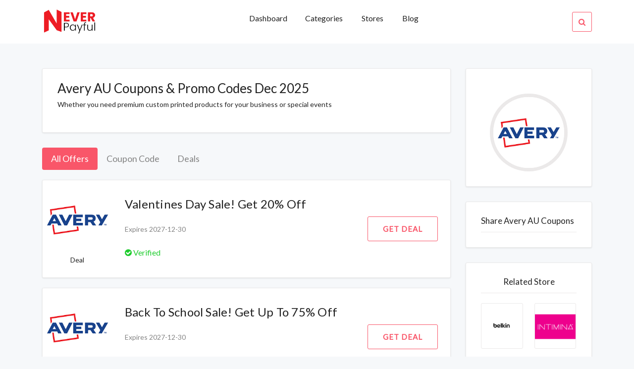

--- FILE ---
content_type: text/html; charset=UTF-8
request_url: https://neverpayful.com/view/Avery-AU
body_size: 4733
content:

<!DOCTYPE html>
<html lang="en">

<head>
  <meta http-equiv="content-type" content="text/html;charset=utf-8" />
  <!-- SITE TITTLE -->
  <meta charset="utf-8">
  <meta http-equiv="X-UA-Compatible" content="IE=edge">
  <meta name="viewport" content="width=device-width, initial-scale=1">
  <title>Avery AU Coupons And Promo Codes-Neverpayful.com</title>
  <meta name="title" content="Avery AU Coupons And Promo Codes-Neverpayful.com">
  <meta name="description" content="Whether you need premium custom printed products for your business or special events">
    <!-- PLUGINS CSS STYLE -->
  <link href="https://neverpayful.com/plugins/jquery-ui/jquery-ui.min.css" rel="stylesheet">
  <!-- Bootstrap -->
  <link href="https://neverpayful.com/plugins/bootstrap/css/bootstrap.min.css" rel="stylesheet">
  <!-- Font Awesome -->
  <link href="https://neverpayful.com/plugins/font-awesome/css/font-awesome.min.css" rel="stylesheet">
  <!-- Owl Carousel -->
  <link href="https://neverpayful.com/plugins/owl-carousel/assets/owl.carousel.min.css" rel="stylesheet" media="screen">
  <!-- Owl Carousel Theme -->
  <link href="https://neverpayful.com/plugins/owl-carousel/assets/owl.theme.green.min.css" rel="stylesheet" media="screen">



  <!-- CUSTOM CSS -->
  <link href="https://neverpayful.com/css/style.css" rel="stylesheet">
  <link href="https://neverpayful.com/css/custom.css" rel="stylesheet">
  <link href="https://neverpayful.com/css/splide.css" rel="stylesheet">
  <!-- FAVICON -->
  <link href="../img/favicon.png" rel="shortcut icon">
  <!-- Global site tag (gtag.js) - Google Ads: 807307002 --> <script async src="https://www.googletagmanager.com/gtag/js?id=AW-807307002"></script> <script> window.dataLayer = window.dataLayer || []; function gtag(){dataLayer.push(arguments);} gtag('js', new Date()); gtag('config', 'AW-807307002'); </script>
<!-- Global site tag (gtag.js) - Google Analytics -->
<script async src="https://www.googletagmanager.com/gtag/js?id=UA-188356999-3"></script>
<script>
  window.dataLayer = window.dataLayer || [];
  function gtag(){dataLayer.push(arguments);}
  gtag('js', new Date());

  gtag('config', 'UA-188356999-3');
</script><meta name="partnerboostverifycode" content="32dc01246faccb7f5b3cad5016dd5033" />
<script>(function(w,d,s,l,i){w[l]=w[l]||[];w[l].push({'gtm.start':
new Date().getTime(),event:'gtm.js'});var f=d.getElementsByTagName(s)[0],
j=d.createElement(s),dl=l!='dataLayer'?'&l='+l:'';j.async=true;j.src=
'https://www.googletagmanager.com/gtm.js?id='+i+dl;f.parentNode.insertBefore(j,f);
})(window,document,'script','dataLayer','GTM-PZR26HT');</script>

</head>

<body class="body-wrapper" onload="popup_coupon()">
<noscript><iframe src="https://www.googletagmanager.com/ns.html?id=GTM-PZR26HT"
height="0" width="0" style="display:none;visibility:hidden"></iframe></noscript>


<!--=====================================
=            Top Header Menu            =
======================================-->
<!--=============================
=            Nav Bar            =
==============================-->

<nav class="navbar navbar-toggleable-md main-nav bg-light">
	<!-- Container Start -->
	<div class="container">
		<button class="navbar-toggler navbar-toggler-right custom-toggler" type="button" data-toggle="collapse" data-target="#navbarNavDropdown" aria-controls="navbarNavDropdown" aria-expanded="false" aria-label="Toggle navigation">
		<span class="navbar-toggler-icon fa fa-bars"></span>
		</button>
		<a class="navbar-brand p-0" href="https://neverpayful.com/"><img src="https://neverpayful.com/img/logo.png" style="height:50px;">


		</a>
		<ul class="navbar-nav search-mobile">
			<li class="nav-item dropdown search">
				<a class="nav-link pr-0 search-icon" href="#" data-toggle="dropdown" aria-haspopup="true" aria-expanded="false">
					<i class="fa fa-search"></i>
				</a>
				<div class="dropdown-menu dropdown-menu-right">
					<div class="input-group">
							<input onkeyup="mobileSearch(this.value)" type="text" class="form-control" id="search" placeholder="Search Brands">
							<span class="input-group-addon"><i class="fa fa-search"></i></span>
						</div>
						<ul class="list-group" id="mobileDisplay">
						  
						</ul>
				</div>
			</li>
		</ul>
		<div class="collapse navbar-collapse" id="navbarNavDropdown">
			<!-- Navigation List -->
			<ul class="navbar-nav w-100">
				<li class="nav-item dropdown dropdown-slide ml-auto">
					<a class="nav-link dropdown-toggle" href="https://neverpayful.com/">
						Dashboard
					</a>
				</li>
				<li class="nav-item dropdown dropdown-slide ">
						<a class="nav-link" href="https://neverpayful.com/categories" >
							Categories
						</a>
					</li>
				<li class="nav-item ">
					<a class="nav-link" href="https://neverpayful.com/stores">Stores</a>
				</li>
				<li class="nav-item ">
					<a class="nav-link" href="https://neverpayful.com/ ">Blog</a>
				</li>
				<!-- Search Icon -->
				<li class="nav-item dropdown dropdown-slide search  active ml-auto ">
					<a class="nav-link pr-0" href="#" data-toggle="dropdown" aria-haspopup="true" aria-expanded="false">
						<i class="fa fa-search"></i>
					</a>
					<div class="dropdown-menu dropdown-menu-right">
						<div class="input-group">
						    <input onkeyup="headerSearch(this.value)" type="text" class="form-control" id="search" placeholder="Search...">
						    <span class="input-group-addon"><i class="fa fa-search"></i></span>
					    </div>
					    <ul class="list-group" id="headerSearch">
						  
						</ul>
					</div>
				</li>
			</ul>
		</div>
	</div>
	<!-- Container End -->
</nav>
<!--==================================
=            Store Coupon            =
===================================-->



<section class="user-profile section">
	<div class="container">
		<div class="row">
			<div class="col-md-10 offset-md-1 col-lg-9 offset-lg-0">
				<div class="widget store-details">
					<h1 class="store-heading">Avery AU Coupons & Promo Codes Dec 2025</h1>
					<p>Whether you need premium custom printed products for your business or special events</p>
				</div>
				<div class="block">
					<ul class="nav nav-pills transparent store-nav" role="tablist">
					  <li class="nav-item">
					    <a class="nav-link active text-left" data-toggle="pill" href="#all-offer">All Offers</a>
					  </li>
					  <li class="nav-item">
					    <a class="nav-link text-left" data-toggle="pill" href="#coupon-code-1">Coupon Code</a>
					  </li>
					  <li class="nav-item">
					    <a class="nav-link text-left" data-toggle="pill" href="#Deals">Deals</a>
					  </li>
					</ul>
					<div class="tab-content">
					  <div class="tab-pane active" id="all-offer" role="tabpanel">
					  	       	<div class="deal-card bg-light">
			<div class="media flex-nowrap py-2 py-sm-auto">
				<div class="img-content align-self-center">
					<div class="text-center box-value" >
					    <img class="img-fluid" src="https://neverpayful.com/images/stores/avery.png"> 
						<!--<p class="value1"></p>-->
						<!--<p class="value2"></p>-->
					</div>
										<a onclick="getDeal('30583', 'https://netlink.nisalink.com/click-967713-816394')" href="javascript:void(0)" class="text-center"><p>Deal</p></a>
									</div>
				<div class="d-flex flex-column flex-lg-row w-100 ">
					<!-- Media body -->
					<div class="media-body bl-none flex-grow-1 ">
						<!-- Title -->
												<a style="text-decoration:none;" onclick="getDeal('30583', 'https://netlink.nisalink.com/click-967713-816394')" href="javascript:void(0)">
						    <h5 style="text-transform:capitalize;" class="mb-0">Valentines Day Sale! Get 20% Off </h5>
						    <p></p>
					    </a>
												<p>Expires 2027-12-30</p>
						<!-- Success list -->
						<ul class="success-list list-inline align-content-center">
							<li class="list-inline-item success"><i class="fa fa-check-circle"></i> Verified</li>
														</ul>
					</div>
					<!-- Right Side Contents -->
					<div class="btn-content d-flex align-self-center ">
						<ul class="text-right">

							<li>
																<a 
								onclick="getDeal('30583', 'https://netlink.nisalink.com/click-967713-816394')"
								href="javascript:void(0)" class="btn btn-transparent">
									Get Deal
								</a>
															</li>
						</ul>
					</div>
				</div>
			</div>
		</div>
		       	<div class="deal-card bg-light">
			<div class="media flex-nowrap py-2 py-sm-auto">
				<div class="img-content align-self-center">
					<div class="text-center box-value" >
					    <img class="img-fluid" src="https://neverpayful.com/images/stores/avery.png"> 
						<!--<p class="value1"></p>-->
						<!--<p class="value2"></p>-->
					</div>
										<a onclick="getDeal('30587', 'https://netlink.nisalink.com/click-967713-816394')" href="javascript:void(0)" class="text-center"><p>Deal</p></a>
									</div>
				<div class="d-flex flex-column flex-lg-row w-100 ">
					<!-- Media body -->
					<div class="media-body bl-none flex-grow-1 ">
						<!-- Title -->
												<a style="text-decoration:none;" onclick="getDeal('30587', 'https://netlink.nisalink.com/click-967713-816394')" href="javascript:void(0)">
						    <h5 style="text-transform:capitalize;" class="mb-0">Back To School Sale! Get Up To 75% Off </h5>
						    <p></p>
					    </a>
												<p>Expires 2027-12-30</p>
						<!-- Success list -->
						<ul class="success-list list-inline align-content-center">
							<li class="list-inline-item success"><i class="fa fa-check-circle"></i> Verified</li>
														</ul>
					</div>
					<!-- Right Side Contents -->
					<div class="btn-content d-flex align-self-center ">
						<ul class="text-right">

							<li>
																<a 
								onclick="getDeal('30587', 'https://netlink.nisalink.com/click-967713-816394')"
								href="javascript:void(0)" class="btn btn-transparent">
									Get Deal
								</a>
															</li>
						</ul>
					</div>
				</div>
			</div>
		</div>
		       	<div class="deal-card bg-light">
			<div class="media flex-nowrap py-2 py-sm-auto">
				<div class="img-content align-self-center">
					<div class="text-center box-value" >
					    <img class="img-fluid" src="https://neverpayful.com/images/stores/avery.png"> 
						<!--<p class="value1"></p>-->
						<!--<p class="value2"></p>-->
					</div>
										<a onclick="getDeal('30582', 'https://netlink.nisalink.com/click-967713-816394')" href="javascript:void(0)" class="text-center"><p>Deal</p></a>
									</div>
				<div class="d-flex flex-column flex-lg-row w-100 ">
					<!-- Media body -->
					<div class="media-body bl-none flex-grow-1 ">
						<!-- Title -->
												<a style="text-decoration:none;" onclick="getDeal('30582', 'https://netlink.nisalink.com/click-967713-816394')" href="javascript:void(0)">
						    <h5 style="text-transform:capitalize;" class="mb-0">Free Shipping On Order Over $100 </h5>
						    <p></p>
					    </a>
												<p>Expires 2027-12-30</p>
						<!-- Success list -->
						<ul class="success-list list-inline align-content-center">
							<li class="list-inline-item success"><i class="fa fa-check-circle"></i> Verified</li>
														</ul>
					</div>
					<!-- Right Side Contents -->
					<div class="btn-content d-flex align-self-center ">
						<ul class="text-right">

							<li>
																<a 
								onclick="getDeal('30582', 'https://netlink.nisalink.com/click-967713-816394')"
								href="javascript:void(0)" class="btn btn-transparent">
									Get Deal
								</a>
															</li>
						</ul>
					</div>
				</div>
			</div>
		</div>
		       	<div class="deal-card bg-light">
			<div class="media flex-nowrap py-2 py-sm-auto">
				<div class="img-content align-self-center">
					<div class="text-center box-value" >
					    <img class="img-fluid" src="https://neverpayful.com/images/stores/avery.png"> 
						<!--<p class="value1"></p>-->
						<!--<p class="value2"></p>-->
					</div>
										<a onclick="getDeal('30580', 'https://netlink.nisalink.com/click-967713-816394')" href="javascript:void(0)" class="text-center"><p>Deal</p></a>
									</div>
				<div class="d-flex flex-column flex-lg-row w-100 ">
					<!-- Media body -->
					<div class="media-body bl-none flex-grow-1 ">
						<!-- Title -->
												<a style="text-decoration:none;" onclick="getDeal('30580', 'https://netlink.nisalink.com/click-967713-816394')" href="javascript:void(0)">
						    <h5 style="text-transform:capitalize;" class="mb-0">Get Up To 75% Off On Sale Items </h5>
						    <p></p>
					    </a>
												<p>Expires 2027-12-30</p>
						<!-- Success list -->
						<ul class="success-list list-inline align-content-center">
							<li class="list-inline-item success"><i class="fa fa-check-circle"></i> Verified</li>
														</ul>
					</div>
					<!-- Right Side Contents -->
					<div class="btn-content d-flex align-self-center ">
						<ul class="text-right">

							<li>
																<a 
								onclick="getDeal('30580', 'https://netlink.nisalink.com/click-967713-816394')"
								href="javascript:void(0)" class="btn btn-transparent">
									Get Deal
								</a>
															</li>
						</ul>
					</div>
				</div>
			</div>
		</div>
		       	<div class="deal-card bg-light">
			<div class="media flex-nowrap py-2 py-sm-auto">
				<div class="img-content align-self-center">
					<div class="text-center box-value" >
					    <img class="img-fluid" src="https://neverpayful.com/images/stores/avery.png"> 
						<!--<p class="value1"></p>-->
						<!--<p class="value2"></p>-->
					</div>
										<a onclick="getDeal('30584', 'https://netlink.nisalink.com/click-967713-816394')" href="javascript:void(0)" class="text-center"><p>Deal</p></a>
									</div>
				<div class="d-flex flex-column flex-lg-row w-100 ">
					<!-- Media body -->
					<div class="media-body bl-none flex-grow-1 ">
						<!-- Title -->
												<a style="text-decoration:none;" onclick="getDeal('30584', 'https://netlink.nisalink.com/click-967713-816394')" href="javascript:void(0)">
						    <h5 style="text-transform:capitalize;" class="mb-0">Get Up To 50% Off On Kitchen Labels </h5>
						    <p></p>
					    </a>
												<p>Expires 2027-12-30</p>
						<!-- Success list -->
						<ul class="success-list list-inline align-content-center">
							<li class="list-inline-item success"><i class="fa fa-check-circle"></i> Verified</li>
														</ul>
					</div>
					<!-- Right Side Contents -->
					<div class="btn-content d-flex align-self-center ">
						<ul class="text-right">

							<li>
																<a 
								onclick="getDeal('30584', 'https://netlink.nisalink.com/click-967713-816394')"
								href="javascript:void(0)" class="btn btn-transparent">
									Get Deal
								</a>
															</li>
						</ul>
					</div>
				</div>
			</div>
		</div>
		       	<div class="deal-card bg-light">
			<div class="media flex-nowrap py-2 py-sm-auto">
				<div class="img-content align-self-center">
					<div class="text-center box-value" >
					    <img class="img-fluid" src="https://neverpayful.com/images/stores/avery.png"> 
						<!--<p class="value1"></p>-->
						<!--<p class="value2"></p>-->
					</div>
										<a onclick="getDeal('30585', 'https://netlink.nisalink.com/click-967713-816394')" href="javascript:void(0)" class="text-center"><p>Deal</p></a>
									</div>
				<div class="d-flex flex-column flex-lg-row w-100 ">
					<!-- Media body -->
					<div class="media-body bl-none flex-grow-1 ">
						<!-- Title -->
												<a style="text-decoration:none;" onclick="getDeal('30585', 'https://netlink.nisalink.com/click-967713-816394')" href="javascript:void(0)">
						    <h5 style="text-transform:capitalize;" class="mb-0">Get Up To 50% Off On Durable Storage Labels </h5>
						    <p></p>
					    </a>
												<p>Expires 2027-12-30</p>
						<!-- Success list -->
						<ul class="success-list list-inline align-content-center">
							<li class="list-inline-item success"><i class="fa fa-check-circle"></i> Verified</li>
														</ul>
					</div>
					<!-- Right Side Contents -->
					<div class="btn-content d-flex align-self-center ">
						<ul class="text-right">

							<li>
																<a 
								onclick="getDeal('30585', 'https://netlink.nisalink.com/click-967713-816394')"
								href="javascript:void(0)" class="btn btn-transparent">
									Get Deal
								</a>
															</li>
						</ul>
					</div>
				</div>
			</div>
		</div>
		       	<div class="deal-card bg-light">
			<div class="media flex-nowrap py-2 py-sm-auto">
				<div class="img-content align-self-center">
					<div class="text-center box-value" >
					    <img class="img-fluid" src="https://neverpayful.com/images/stores/avery.png"> 
						<!--<p class="value1"></p>-->
						<!--<p class="value2"></p>-->
					</div>
										<a onclick="getDeal('30586', 'https://netlink.nisalink.com/click-967713-816394')" href="javascript:void(0)" class="text-center"><p>Deal</p></a>
									</div>
				<div class="d-flex flex-column flex-lg-row w-100 ">
					<!-- Media body -->
					<div class="media-body bl-none flex-grow-1 ">
						<!-- Title -->
												<a style="text-decoration:none;" onclick="getDeal('30586', 'https://netlink.nisalink.com/click-967713-816394')" href="javascript:void(0)">
						    <h5 style="text-transform:capitalize;" class="mb-0">Get Up To 50% Off On Rewritable Storage Labels </h5>
						    <p></p>
					    </a>
												<p>Expires 2027-12-30</p>
						<!-- Success list -->
						<ul class="success-list list-inline align-content-center">
							<li class="list-inline-item success"><i class="fa fa-check-circle"></i> Verified</li>
														</ul>
					</div>
					<!-- Right Side Contents -->
					<div class="btn-content d-flex align-self-center ">
						<ul class="text-right">

							<li>
																<a 
								onclick="getDeal('30586', 'https://netlink.nisalink.com/click-967713-816394')"
								href="javascript:void(0)" class="btn btn-transparent">
									Get Deal
								</a>
															</li>
						</ul>
					</div>
				</div>
			</div>
		</div>
		       	<div class="deal-card bg-light">
			<div class="media flex-nowrap py-2 py-sm-auto">
				<div class="img-content align-self-center">
					<div class="text-center box-value" >
					    <img class="img-fluid" src="https://neverpayful.com/images/stores/avery.png"> 
						<!--<p class="value1"></p>-->
						<!--<p class="value2"></p>-->
					</div>
										<a onclick="getDeal('30588', 'https://netlink.nisalink.com/click-967713-816394')" href="javascript:void(0)" class="text-center"><p>Deal</p></a>
									</div>
				<div class="d-flex flex-column flex-lg-row w-100 ">
					<!-- Media body -->
					<div class="media-body bl-none flex-grow-1 ">
						<!-- Title -->
												<a style="text-decoration:none;" onclick="getDeal('30588', 'https://netlink.nisalink.com/click-967713-816394')" href="javascript:void(0)">
						    <h5 style="text-transform:capitalize;" class="mb-0">Get Up To 40% Off On Accessories </h5>
						    <p></p>
					    </a>
												<p>Expires 2027-12-30</p>
						<!-- Success list -->
						<ul class="success-list list-inline align-content-center">
							<li class="list-inline-item success"><i class="fa fa-check-circle"></i> Verified</li>
														</ul>
					</div>
					<!-- Right Side Contents -->
					<div class="btn-content d-flex align-self-center ">
						<ul class="text-right">

							<li>
																<a 
								onclick="getDeal('30588', 'https://netlink.nisalink.com/click-967713-816394')"
								href="javascript:void(0)" class="btn btn-transparent">
									Get Deal
								</a>
															</li>
						</ul>
					</div>
				</div>
			</div>
		</div>
		       	<div class="deal-card bg-light">
			<div class="media flex-nowrap py-2 py-sm-auto">
				<div class="img-content align-self-center">
					<div class="text-center box-value" >
					    <img class="img-fluid" src="https://neverpayful.com/images/stores/avery.png"> 
						<!--<p class="value1"></p>-->
						<!--<p class="value2"></p>-->
					</div>
										<a onclick="getDeal('30589', 'https://netlink.nisalink.com/click-967713-816394')" href="javascript:void(0)" class="text-center"><p>Deal</p></a>
									</div>
				<div class="d-flex flex-column flex-lg-row w-100 ">
					<!-- Media body -->
					<div class="media-body bl-none flex-grow-1 ">
						<!-- Title -->
												<a style="text-decoration:none;" onclick="getDeal('30589', 'https://netlink.nisalink.com/click-967713-816394')" href="javascript:void(0)">
						    <h5 style="text-transform:capitalize;" class="mb-0">Sign Up And Get 10% Off On First Order</h5>
						    <p></p>
					    </a>
												<p>Expires 2027-12-30</p>
						<!-- Success list -->
						<ul class="success-list list-inline align-content-center">
							<li class="list-inline-item success"><i class="fa fa-check-circle"></i> Verified</li>
														</ul>
					</div>
					<!-- Right Side Contents -->
					<div class="btn-content d-flex align-self-center ">
						<ul class="text-right">

							<li>
																<a 
								onclick="getDeal('30589', 'https://netlink.nisalink.com/click-967713-816394')"
								href="javascript:void(0)" class="btn btn-transparent">
									Get Deal
								</a>
															</li>
						</ul>
					</div>
				</div>
			</div>
		</div>
							  </div>
					  <div class="tab-pane" id="coupon-code-1" role="tabpanel">
					  						  </div>
					  <div class="tab-pane" id="Deals" role="tabpanel">
					         
       	<div class="deal-card bg-light">
			<div class="media flex-nowrap py-2 py-sm-auto">
				<div class="img-content align-self-center">
					<div class="text-center box-value" >
					    <img class="img-fluid" src="https://neverpayful.com/images/stores/avery.png"> 
						<!--<p class="value1"></p>-->
						<!--<p class="value2"></p>-->
					</div>
										<a onclick="getDeal('30583', 'https://netlink.nisalink.com/click-967713-816394')" href="javascript:void(0)" class="text-center"><p>Deal</p></a>
									</div>
				<div class="d-flex flex-column flex-lg-row w-100 ">
					<!-- Media body -->
					<div class="media-body bl-none flex-grow-1 ">
						<!-- Title -->
												<a style="text-decoration:none;" onclick="getDeal('30583', 'https://netlink.nisalink.com/click-967713-816394')" href="javascript:void(0)">
						    <h5 style="text-transform:capitalize;" class="mb-0">Valentines Day Sale! Get 20% Off </h5>
						    <p></p>
					    </a>
												<p>Expires 2027-12-30</p>
						<!-- Success list -->
						<ul class="success-list list-inline align-content-center">
							<li class="list-inline-item success"><i class="fa fa-check-circle"></i> Verified</li>
														</ul>
					</div>
					<!-- Right Side Contents -->
					<div class="btn-content d-flex align-self-center ">
						<ul class="text-right">

							<li>
																<a 
								onclick="getDeal('30583', 'https://netlink.nisalink.com/click-967713-816394')"
								href="javascript:void(0)" class="btn btn-transparent">
									Get Deal
								</a>
															</li>
						</ul>
					</div>
				</div>
			</div>
		</div>
		       
       	<div class="deal-card bg-light">
			<div class="media flex-nowrap py-2 py-sm-auto">
				<div class="img-content align-self-center">
					<div class="text-center box-value" >
					    <img class="img-fluid" src="https://neverpayful.com/images/stores/avery.png"> 
						<!--<p class="value1"></p>-->
						<!--<p class="value2"></p>-->
					</div>
										<a onclick="getDeal('30587', 'https://netlink.nisalink.com/click-967713-816394')" href="javascript:void(0)" class="text-center"><p>Deal</p></a>
									</div>
				<div class="d-flex flex-column flex-lg-row w-100 ">
					<!-- Media body -->
					<div class="media-body bl-none flex-grow-1 ">
						<!-- Title -->
												<a style="text-decoration:none;" onclick="getDeal('30587', 'https://netlink.nisalink.com/click-967713-816394')" href="javascript:void(0)">
						    <h5 style="text-transform:capitalize;" class="mb-0">Back To School Sale! Get Up To 75% Off </h5>
						    <p></p>
					    </a>
												<p>Expires 2027-12-30</p>
						<!-- Success list -->
						<ul class="success-list list-inline align-content-center">
							<li class="list-inline-item success"><i class="fa fa-check-circle"></i> Verified</li>
														</ul>
					</div>
					<!-- Right Side Contents -->
					<div class="btn-content d-flex align-self-center ">
						<ul class="text-right">

							<li>
																<a 
								onclick="getDeal('30587', 'https://netlink.nisalink.com/click-967713-816394')"
								href="javascript:void(0)" class="btn btn-transparent">
									Get Deal
								</a>
															</li>
						</ul>
					</div>
				</div>
			</div>
		</div>
		       
       	<div class="deal-card bg-light">
			<div class="media flex-nowrap py-2 py-sm-auto">
				<div class="img-content align-self-center">
					<div class="text-center box-value" >
					    <img class="img-fluid" src="https://neverpayful.com/images/stores/avery.png"> 
						<!--<p class="value1"></p>-->
						<!--<p class="value2"></p>-->
					</div>
										<a onclick="getDeal('30582', 'https://netlink.nisalink.com/click-967713-816394')" href="javascript:void(0)" class="text-center"><p>Deal</p></a>
									</div>
				<div class="d-flex flex-column flex-lg-row w-100 ">
					<!-- Media body -->
					<div class="media-body bl-none flex-grow-1 ">
						<!-- Title -->
												<a style="text-decoration:none;" onclick="getDeal('30582', 'https://netlink.nisalink.com/click-967713-816394')" href="javascript:void(0)">
						    <h5 style="text-transform:capitalize;" class="mb-0">Free Shipping On Order Over $100 </h5>
						    <p></p>
					    </a>
												<p>Expires 2027-12-30</p>
						<!-- Success list -->
						<ul class="success-list list-inline align-content-center">
							<li class="list-inline-item success"><i class="fa fa-check-circle"></i> Verified</li>
														</ul>
					</div>
					<!-- Right Side Contents -->
					<div class="btn-content d-flex align-self-center ">
						<ul class="text-right">

							<li>
																<a 
								onclick="getDeal('30582', 'https://netlink.nisalink.com/click-967713-816394')"
								href="javascript:void(0)" class="btn btn-transparent">
									Get Deal
								</a>
															</li>
						</ul>
					</div>
				</div>
			</div>
		</div>
		       
       	<div class="deal-card bg-light">
			<div class="media flex-nowrap py-2 py-sm-auto">
				<div class="img-content align-self-center">
					<div class="text-center box-value" >
					    <img class="img-fluid" src="https://neverpayful.com/images/stores/avery.png"> 
						<!--<p class="value1"></p>-->
						<!--<p class="value2"></p>-->
					</div>
										<a onclick="getDeal('30580', 'https://netlink.nisalink.com/click-967713-816394')" href="javascript:void(0)" class="text-center"><p>Deal</p></a>
									</div>
				<div class="d-flex flex-column flex-lg-row w-100 ">
					<!-- Media body -->
					<div class="media-body bl-none flex-grow-1 ">
						<!-- Title -->
												<a style="text-decoration:none;" onclick="getDeal('30580', 'https://netlink.nisalink.com/click-967713-816394')" href="javascript:void(0)">
						    <h5 style="text-transform:capitalize;" class="mb-0">Get Up To 75% Off On Sale Items </h5>
						    <p></p>
					    </a>
												<p>Expires 2027-12-30</p>
						<!-- Success list -->
						<ul class="success-list list-inline align-content-center">
							<li class="list-inline-item success"><i class="fa fa-check-circle"></i> Verified</li>
														</ul>
					</div>
					<!-- Right Side Contents -->
					<div class="btn-content d-flex align-self-center ">
						<ul class="text-right">

							<li>
																<a 
								onclick="getDeal('30580', 'https://netlink.nisalink.com/click-967713-816394')"
								href="javascript:void(0)" class="btn btn-transparent">
									Get Deal
								</a>
															</li>
						</ul>
					</div>
				</div>
			</div>
		</div>
		       
       	<div class="deal-card bg-light">
			<div class="media flex-nowrap py-2 py-sm-auto">
				<div class="img-content align-self-center">
					<div class="text-center box-value" >
					    <img class="img-fluid" src="https://neverpayful.com/images/stores/avery.png"> 
						<!--<p class="value1"></p>-->
						<!--<p class="value2"></p>-->
					</div>
										<a onclick="getDeal('30584', 'https://netlink.nisalink.com/click-967713-816394')" href="javascript:void(0)" class="text-center"><p>Deal</p></a>
									</div>
				<div class="d-flex flex-column flex-lg-row w-100 ">
					<!-- Media body -->
					<div class="media-body bl-none flex-grow-1 ">
						<!-- Title -->
												<a style="text-decoration:none;" onclick="getDeal('30584', 'https://netlink.nisalink.com/click-967713-816394')" href="javascript:void(0)">
						    <h5 style="text-transform:capitalize;" class="mb-0">Get Up To 50% Off On Kitchen Labels </h5>
						    <p></p>
					    </a>
												<p>Expires 2027-12-30</p>
						<!-- Success list -->
						<ul class="success-list list-inline align-content-center">
							<li class="list-inline-item success"><i class="fa fa-check-circle"></i> Verified</li>
														</ul>
					</div>
					<!-- Right Side Contents -->
					<div class="btn-content d-flex align-self-center ">
						<ul class="text-right">

							<li>
																<a 
								onclick="getDeal('30584', 'https://netlink.nisalink.com/click-967713-816394')"
								href="javascript:void(0)" class="btn btn-transparent">
									Get Deal
								</a>
															</li>
						</ul>
					</div>
				</div>
			</div>
		</div>
		       
       	<div class="deal-card bg-light">
			<div class="media flex-nowrap py-2 py-sm-auto">
				<div class="img-content align-self-center">
					<div class="text-center box-value" >
					    <img class="img-fluid" src="https://neverpayful.com/images/stores/avery.png"> 
						<!--<p class="value1"></p>-->
						<!--<p class="value2"></p>-->
					</div>
										<a onclick="getDeal('30585', 'https://netlink.nisalink.com/click-967713-816394')" href="javascript:void(0)" class="text-center"><p>Deal</p></a>
									</div>
				<div class="d-flex flex-column flex-lg-row w-100 ">
					<!-- Media body -->
					<div class="media-body bl-none flex-grow-1 ">
						<!-- Title -->
												<a style="text-decoration:none;" onclick="getDeal('30585', 'https://netlink.nisalink.com/click-967713-816394')" href="javascript:void(0)">
						    <h5 style="text-transform:capitalize;" class="mb-0">Get Up To 50% Off On Durable Storage Labels </h5>
						    <p></p>
					    </a>
												<p>Expires 2027-12-30</p>
						<!-- Success list -->
						<ul class="success-list list-inline align-content-center">
							<li class="list-inline-item success"><i class="fa fa-check-circle"></i> Verified</li>
														</ul>
					</div>
					<!-- Right Side Contents -->
					<div class="btn-content d-flex align-self-center ">
						<ul class="text-right">

							<li>
																<a 
								onclick="getDeal('30585', 'https://netlink.nisalink.com/click-967713-816394')"
								href="javascript:void(0)" class="btn btn-transparent">
									Get Deal
								</a>
															</li>
						</ul>
					</div>
				</div>
			</div>
		</div>
		       
       	<div class="deal-card bg-light">
			<div class="media flex-nowrap py-2 py-sm-auto">
				<div class="img-content align-self-center">
					<div class="text-center box-value" >
					    <img class="img-fluid" src="https://neverpayful.com/images/stores/avery.png"> 
						<!--<p class="value1"></p>-->
						<!--<p class="value2"></p>-->
					</div>
										<a onclick="getDeal('30586', 'https://netlink.nisalink.com/click-967713-816394')" href="javascript:void(0)" class="text-center"><p>Deal</p></a>
									</div>
				<div class="d-flex flex-column flex-lg-row w-100 ">
					<!-- Media body -->
					<div class="media-body bl-none flex-grow-1 ">
						<!-- Title -->
												<a style="text-decoration:none;" onclick="getDeal('30586', 'https://netlink.nisalink.com/click-967713-816394')" href="javascript:void(0)">
						    <h5 style="text-transform:capitalize;" class="mb-0">Get Up To 50% Off On Rewritable Storage Labels </h5>
						    <p></p>
					    </a>
												<p>Expires 2027-12-30</p>
						<!-- Success list -->
						<ul class="success-list list-inline align-content-center">
							<li class="list-inline-item success"><i class="fa fa-check-circle"></i> Verified</li>
														</ul>
					</div>
					<!-- Right Side Contents -->
					<div class="btn-content d-flex align-self-center ">
						<ul class="text-right">

							<li>
																<a 
								onclick="getDeal('30586', 'https://netlink.nisalink.com/click-967713-816394')"
								href="javascript:void(0)" class="btn btn-transparent">
									Get Deal
								</a>
															</li>
						</ul>
					</div>
				</div>
			</div>
		</div>
		       
       	<div class="deal-card bg-light">
			<div class="media flex-nowrap py-2 py-sm-auto">
				<div class="img-content align-self-center">
					<div class="text-center box-value" >
					    <img class="img-fluid" src="https://neverpayful.com/images/stores/avery.png"> 
						<!--<p class="value1"></p>-->
						<!--<p class="value2"></p>-->
					</div>
										<a onclick="getDeal('30588', 'https://netlink.nisalink.com/click-967713-816394')" href="javascript:void(0)" class="text-center"><p>Deal</p></a>
									</div>
				<div class="d-flex flex-column flex-lg-row w-100 ">
					<!-- Media body -->
					<div class="media-body bl-none flex-grow-1 ">
						<!-- Title -->
												<a style="text-decoration:none;" onclick="getDeal('30588', 'https://netlink.nisalink.com/click-967713-816394')" href="javascript:void(0)">
						    <h5 style="text-transform:capitalize;" class="mb-0">Get Up To 40% Off On Accessories </h5>
						    <p></p>
					    </a>
												<p>Expires 2027-12-30</p>
						<!-- Success list -->
						<ul class="success-list list-inline align-content-center">
							<li class="list-inline-item success"><i class="fa fa-check-circle"></i> Verified</li>
														</ul>
					</div>
					<!-- Right Side Contents -->
					<div class="btn-content d-flex align-self-center ">
						<ul class="text-right">

							<li>
																<a 
								onclick="getDeal('30588', 'https://netlink.nisalink.com/click-967713-816394')"
								href="javascript:void(0)" class="btn btn-transparent">
									Get Deal
								</a>
															</li>
						</ul>
					</div>
				</div>
			</div>
		</div>
		       
       	<div class="deal-card bg-light">
			<div class="media flex-nowrap py-2 py-sm-auto">
				<div class="img-content align-self-center">
					<div class="text-center box-value" >
					    <img class="img-fluid" src="https://neverpayful.com/images/stores/avery.png"> 
						<!--<p class="value1"></p>-->
						<!--<p class="value2"></p>-->
					</div>
										<a onclick="getDeal('30589', 'https://netlink.nisalink.com/click-967713-816394')" href="javascript:void(0)" class="text-center"><p>Deal</p></a>
									</div>
				<div class="d-flex flex-column flex-lg-row w-100 ">
					<!-- Media body -->
					<div class="media-body bl-none flex-grow-1 ">
						<!-- Title -->
												<a style="text-decoration:none;" onclick="getDeal('30589', 'https://netlink.nisalink.com/click-967713-816394')" href="javascript:void(0)">
						    <h5 style="text-transform:capitalize;" class="mb-0">Sign Up And Get 10% Off On First Order</h5>
						    <p></p>
					    </a>
												<p>Expires 2027-12-30</p>
						<!-- Success list -->
						<ul class="success-list list-inline align-content-center">
							<li class="list-inline-item success"><i class="fa fa-check-circle"></i> Verified</li>
														</ul>
					</div>
					<!-- Right Side Contents -->
					<div class="btn-content d-flex align-self-center ">
						<ul class="text-right">

							<li>
																<a 
								onclick="getDeal('30589', 'https://netlink.nisalink.com/click-967713-816394')"
								href="javascript:void(0)" class="btn btn-transparent">
									Get Deal
								</a>
															</li>
						</ul>
					</div>
				</div>
			</div>
		</div>
							  </div>
					</div>
				</div>

				<div class="alert alert-info">There are no expired coupons.Please feel free to use any one of this store</div>
				<div class="widget">
						<!-- Widget Header -->
						<h5 class="widget-header">More About Avery AU</h5>
						<p>Whether you need premium custom printed products for your business or special events</p><p><br></p>			    </div>

			</div>
			<div class="col-md-10 offset-md-1 col-lg-3 offset-lg-0">
				<div class="sidebar">
					<!-- User Widget -->
					<div class="widget user">
						<!-- User Image -->
						<div class="image d-flex justify-content-center">
							<a href="https://netlink.nisalink.com/click-967713-816394" target="_blank"><img src="../images/stores/avery.png" alt="Image" class=""></a>
						</div>
					
						
					</div>
				
				<div class="widget related-store hidden-xs">
						<!-- Widget Header -->
						<h5 class="widget-header">Share Avery AU Coupons</h5>
				     	<div class="addthis_inline_share_toolbox"></div>
					</div>
				
				
				
					<!-- Filter Widget -->
					<!--<div class="widget filter hidden-xs">-->
					<!--	<h5 class="widget-header">Discount Type</h5>-->
						<!-- Filter Form -->
					<!--	<form action="#" class="form-2">-->
							<!-- Checkbox 01 -->
					<!--		<div class="form-check">-->
					<!--		  <label class="form-check-label" for="buy-one">-->
					<!--		    <input onclick="filter(this.value,'')" class="form-check-input" type="radio" value="up to" name="filter[]">-->
					<!--		    Up To -->
					<!--		  </label>-->
					<!--		</div>-->
							<!-- Checkbox 02 -->
					<!--		<div class="form-check">-->
					<!--		  <label class="form-check-label" for="free-shipping">-->
					<!--		    <input onclick="filter(this.value,'')" class="form-check-input" type="radio" value="free shipping" name="filter[]">-->
					<!--		    Free Shipping -->
					<!--		  </label>-->
					<!--		</div>-->
							<!-- Checkbox 03 -->
					<!--		<div class="form-check">-->
					<!--		  <label class="form-check-label" for="free-gift">-->
					<!--		    <input onclick="filter(this.value,'')" class="form-check-input" type="radio" value="sign up" name="filter[]">-->
					<!--		    Sign up offers -->
					<!--		  </label>-->
					<!--		</div>-->
							<!-- Checkbox 04 -->
					<!--		<div class="form-check">-->
					<!--		  <label class="form-check-label" for="dollar-off">-->
					<!--		    <input onclick="filter(this.value,'')" class="form-check-input" type="radio" value="off" name="filter[]">-->
					<!--		    $ off -->
					<!--		  </label>-->
					<!--		</div>-->
							<!-- Checkbox 05 -->
					<!--		<div class="form-check">-->
					<!--		  <label class="form-check-label" for="others">-->
					<!--		    <input onclick="filter(this.value,'')" class="form-check-input" type="radio" value="others" name="filter[]">-->
					<!--		    Others -->
					<!--		  </label>-->
					<!--		</div>-->
					<!--	</form>-->
					<!--</div>-->
					<!-- Store Widget -->
					<div class="widget related-store hidden-xs">
						<!-- Widget Header -->
						<h5 class="widget-header text-center">Related Store</h5>
						<ul class="store-list md list-inline">
							 								<li class="list-inline-item">
									<a href="belkin">
										<img src="../images/stores/belikin.png" alt="Belkin">
									</a>
								</li>
										<li class="list-inline-item">
									<a href="Intimina">
										<img src="../images/stores/intima.png" alt="Intimina">
									</a>
								</li>
										<li class="list-inline-item">
									<a href="Heaven-Gifts">
										<img src="../images/stores/heavengifts.png" alt="Heaven Gifts">
									</a>
								</li>
										<li class="list-inline-item">
									<a href="AromaTech">
										<img src="../images/stores/AromaTech.jpg" alt="AromaTech">
									</a>
								</li>
										<li class="list-inline-item">
									<a href="Skylight">
										<img src="../images/stores/skylight-coupon.jpg" alt="Skylight">
									</a>
								</li>
										<li class="list-inline-item">
									<a href="fleximounts">
										<img src="../images/stores/fjg.png" alt="FLEXIMOUNTS">
									</a>
								</li>
								</ul>
					</div>

										
				</div>
			</div>
			
		</div>
	</div>
</section>


<section class="subscription section bg-1 overly pb-0" id="join">
	<!-- Container Start -->
	<div class="container ">
		<div class="row justify-content-md-center">
			<div class="col-md-8">
				<!-- Contents -->
				<div class="content-block">
					<!-- Heading -->
					<h2 id="subscription_response">
						Get notified when new coupons are released
					</h2>
					<!-- Subscription Form -->
					<form name="form_subscribe" method="post">
						<div class="form-group d-flex">
							<!-- Email Input -->
							<input type="email" name="useremail" id="email" class="form-control" placeholder="Email Addess here">
							<!-- Submit Button -->
							<button type="button" onclick="subscription()" class="btn btn-transparent">
								notify me
							</button>
						</div>
					</form>
				</div>
			</div>
		</div>
	</div>
	<!-- Container End -->
</section>
<!--============================
=            Footer            =
=============================-->

<footer class="footer section section-sm border-top">
  <!-- Container Start -->
  <div class="container">
    <div class="row justify-content-between">
      <div class="offset-lg-1 col-lg-4 col-md-4 ">
        <!-- About -->
        <div class="block about text-center">
          <!-- footer logo -->
          <a href="https://neverpayful.com/">  <img src="https://neverpayful.com/images/logo/logo-footer.png" alt="Logo" style="    height: 76px;"></a>
          <!-- description -->
          <p class="alt-color">No 1 Deals and coupons website on internet. Neverpayful give full support of coupons to its customers wherever and whenever they need.</p>
          <!-- terms list -->
          <ul class="terms-list list-inline">
            <li class="list-inline-item"><a href="https://neverpayful.com/about">About</a></li>
            <li class="list-inline-item"><a href="https://neverpayful.com/terms_of_use">Terms of Use</a></li>
            <li class="list-inline-item"><a href="https://neverpayful.com/privacy">Privacy Policy</a></li>  
          </ul>
        </div>
      </div>
      
      <!-- Link list -->
      <div class="col-lg-3 col-md-4 col ">
        <div class="block">
          <h4>Categories</h4>
          <ul>
                               <li><a href="https://neverpayful.com/blog/category/travel">Travel</a></li>
                    
		                           <li><a href="https://neverpayful.com/blog/category/lifestyle">Lifestyle</a></li>
                    
		                           <li><a href="https://neverpayful.com/blog/category/fitness-and-sports">Fitness & Sports</a></li>
                    
		                           <li><a href="https://neverpayful.com/blog/category/health-and-beauty">Health & Beauty</a></li>
                    
		                           <li><a href="https://neverpayful.com/blog/category/gadgets-and-tech">Gadgets & Tech</a></li>
                    
		                  
          </ul>
        </div>
      </div>
      <!-- Link list -->
      <div class="col-lg-3 col-md-4 col">
        <div class="block">
          <h4>More Links</h4>
          <ul>
            <li><a href="https://neverpayful.com/sitemap">Sitemap</a></li> 
            <li><a href="#">How It works</a></li>
            <li><a href="https://neverpayful.com/stores">Stores</a></li>
            <li><a href="https://neverpayful.com/about">About Us</a></li>
            <li><a href="https://neverpayful.com/terms">Terms of Services</a></li>
            <li><a href="https://neverpayful.com/views">Promotions</a></li>
          </ul>
        </div>
      </div>

      
    </div>
  </div>
  <!-- Container End -->
  <a  href="#cupon" id="popup_coupon" data-toggle="modal" style="display:none;"></a>
</footer>
<div class="modal fade cupon-modal" id="cupon" tabindex="-1" role="dialog">
  <div class="modal-dialog" role="document">
   
  </div>
</div><!-- Footer Bottom -->
<footer class="footer-bottom">
  <!-- Container Start -->
  <div class="container">
    <div class="row">
      <div class="col-sm-6 col-12">
        <!-- Copyright -->
        <div class="copyright">
          <p>
            © 2025 Copyright  <a target="_blank" href="#">NeverPayFul</a> 2018 - 2021. Contact info@neverpayful.com
            <br>
            Disclosure: We may earn commission if you use our links/Coupons.
          </p>
        </div>
      </div>
      <div class="col-sm-6 col-12">
        <!-- Social Icons -->
        <ul class="social-media-icons text-right">
          <li><a class="fa fa-facebook" href="https://www.facebook.com/neverpayful/"></a></li>
          <li><a class="fa fa-twitter" href="https://twitter.com/neverpayful"></a></li>
          <li><a class="fa fa-instagram" href="https://www.instagram.com/never_payful/"></a></li>
          <!--<li><a class="fa fa-vimeo" href="#"></a></li>-->
        </ul>
      </div>
    </div>
  </div>
  <!-- Container End -->
  <!-- To Top -->
  <div class="top-to">
    <a id="top" class="" href="#"><i class="fa fa-angle-double-up"></i></a>
  </div>
</footer>
<!-- Google tag (gtag.js) -->
<script async src="https://www.googletagmanager.com/gtag/js?id=G-HQS82XNWFH"></script>
<script>
  window.dataLayer = window.dataLayer || [];
  function gtag(){dataLayer.push(arguments);}
  gtag('js', new Date());

  gtag('config', 'G-HQS82XNWFH');
</script>
<!-- JAVASCRIPTS -->
<script src="https://cdn.jsdelivr.net/clipboard.js/1.5.13/clipboard.min.js"></script> 
<script src="https://neverpayful.com/js/site.js"></script>

<script src="https://neverpayful.com/plugins/tether/js/tether.min.js"></script>
<script src="https://neverpayful.com/plugins/jquery/jquery.min.js"></script>
<script src="https://neverpayful.com/plugins/jquery-ui/jquery-ui.min.js"></script>
<script src="https://neverpayful.com/plugins/raty/jquery.raty-fa.js"></script>
<script src="https://neverpayful.com/plugins/bootstrap/js/bootstrap.min.js"></script>
<script src="https://neverpayful.com/plugins/selectbox/jquery.selectbox-0.1.3.min.js"></script>
<script src="https://neverpayful.com/plugins/owl-carousel/owl.carousel.min.js"></script>
 
<script src="https://neverpayful.com/js/custom.js"></script>

<script src="https://neverpayful.com/js/pace.js"></script>

<script src="https://neverpayful.com/js/splide.js"></script><script type="text/javascript" src="//s7.addthis.com/js/300/addthis_widget.js#pubid=ra-5cbc55ffbd0fa387"></script>
</body>
</html>



--- FILE ---
content_type: text/css
request_url: https://neverpayful.com/css/style.css
body_size: 9500
content:
@import "https://fonts.googleapis.com/css?family=Lato";
body {
	line-height: 1.5;
	font-family: lato, sans-serif
}

p,
li,
input,
select,
button {
	font-family: lato, sans-serif;
	color: #222;
	font-size: 14px;
	font-weight: 400
}

h1,
h2,
h3,
h4,
h5,
h6 {
	font-family: lato, sans-serif;
	font-weight: 400
}

h2 {
	font-size: 43px
}

label {
	font-size: 14px;
	letter-spacing: 0;
	color: #848484
}


/*deal css*/

.centered,
.irs,
.irs-line {
    position: relative
}

.irs,
.irs-bar,
.irs-bar-edge,
.irs-line {
    display: block
}

.write-for-us {
    padding: 15px
}

.irs-line-left,
.irs-line-mid,
.irs-line-right {
    position: absolute;
    display: block;
    top: 0
}

.irs-line-left {
    left: 0;
    width: 11%
}

.irs-line-mid {
    left: 9%;
    width: 82%
}

.irs-line-right {
    right: 0;
    width: 11%
}

.irs-bar,
.irs-shadow {
    position: absolute;
    width: 0;
    left: 0
}

.irs-bar-edge {
    position: absolute;
    left: 0
}

.irs-shadow {
    display: none
}

.irs-from,
.irs-max,
.irs-min,
.irs-single,
.irs-slider,
.irs-to {
    display: block;
    position: absolute
}

.irs-slider {
    z-index: 1
}

.irs-slider.type_last {
    z-index: 2
}

.irs-min {
    left: 0;
    cursor: default
}

.irs-max {
    right: 0;
    cursor: default
}

.irs-from,
.irs-single,
.irs-to {
    top: 0;
    left: 0;
    cursor: default;
    white-space: nowrap
}

.irs-grid {
    position: absolute;
    display: none;
    bottom: 0;
    left: 0;
    width: 100%
}

.irs-with-grid .irs-grid {
    display: block
}

.irs-grid-pol {
    position: absolute;
    top: 0;
    left: 0;
    width: 1px;
    height: 8px
}

.irs-grid-pol.small {
    height: 4px
}

.irs-grid-text {
    position: absolute;
    left: 0;
    white-space: nowrap;
    font-size: 9px;
    line-height: 9px;
    padding: 0 3px
}

.irs-disable-mask {
    position: absolute;
    display: block;
    top: 0;
    left: -1%;
    width: 102%;
    height: 100%;
    cursor: default;
    background: rgba(0, 0, 0, 0);
    z-index: 2
}

.lt-ie9 .irs-disable-mask {
    background: #000;
    filter: alpha(opacity=0);
    cursor: not-allowed
}

.irs-disabled {
    opacity: .4
}

.irs-hidden-input {
    position: absolute!important;
    display: block!important;
    top: 0!important;
    left: 0!important;
    width: 0!important;
    height: 0!important;
    font-size: 0!important;
    line-height: 0!important;
    padding: 0!important;
    margin: 0!important;
    outline: 0!important;
    z-index: -9999!important;
    background: 0 0!important;
    border-style: solid!important;
    border-color: transparent!important
}

.modal-button,
.tabcontent {
    display: none
}

.irs-from,
.irs-max,
.irs-min,
.irs-single,
.irs-to {
    line-height: 1.333;
    text-shadow: none;
    padding: 1px 5px
}

.irs {
    -webkit-touch-callout: none;
    -khtml-user-select: none;
    user-select: none;
    height: 55px
}

.irs-with-grid {
    height: 75px
}

.irs-line {
    outline: 0!important;
    height: 10px;
    top: 33px;
    background: #EEE;
    background: linear-gradient(to bottom, #DDD -50%, #FFF 150%);
    border: 1px solid #CCC;
    border-radius: 16px;
    -moz-border-radius: 16px
}

.irs-line-left,
.irs-line-mid,
.irs-line-right {
    height: 8px
}

.irs-bar {
    height: 10px;
    top: 33px;
    border-top: 1px solid #428bca;
    border-bottom: 1px solid #428bca;
    background: #428bca;
    background: linear-gradient(to top, rgba(66, 139, 202, 1) 0, rgba(127, 195, 232, 1) 100%)
}

.irs-bar-edge {
    height: 10px;
    top: 33px;
    width: 14px;
    border: 1px solid #428bca;
    border-right: 0;
    background: #428bca;
    background: linear-gradient(to top, rgba(66, 139, 202, 1) 0, rgba(127, 195, 232, 1) 100%);
    border-radius: 16px 0 0 16px;
    -moz-border-radius: 16px 0 0 16px
}

.irs-shadow {
    height: 2px;
    top: 38px;
    background: #000;
    opacity: .3;
    border-radius: 5px;
    -moz-border-radius: 5px
}

.irs-grid,
.irs-slider {
    height: 27px
}

.lt-ie9 .irs-shadow {
    filter: alpha(opacity=30)
}

.irs-slider {
    top: 25px;
    width: 27px;
    border: 1px solid #AAA;
    background: #DDD;
    background: linear-gradient(to bottom, rgba(255, 255, 255, 1) 0, rgba(220, 220, 220, 1) 20%, rgba(255, 255, 255, 1) 100%);
    border-radius: 27px;
    -moz-border-radius: 27px;
    box-shadow: 1px 1px 3px rgba(0, 0, 0, .3);
    cursor: pointer
}

.coupon-box,
.hallowen-coupon,
.jumbotron {
    box-shadow: inset 0 1px 0 rgba(255, 255, 255, .15), 0 1px 5px rgba(0, 0, 0, .075)
}

.irs-slider.state_hover,
.irs-slider:hover {
    background: #FFF
}

.irs-max,
.irs-min {
    color: #333;
    font-size: 12px;
    top: 0;
    background: rgba(0, 0, 0, .1);
    border-radius: 3px;
    -moz-border-radius: 3px
}

.lt-ie9 .irs-max,
.lt-ie9 .irs-min {
    background: #ccc
}

.irs-from,
.irs-single,
.irs-to {
    color: #fff;
    font-size: 14px;
    background: #428bca;
    border-radius: 3px;
    -moz-border-radius: 3px
}

.featured-categories-li,
.related-store-p {
    font-size: 15px;
    font-family: roboto-light;
    list-style: none
}

.lt-ie9 .irs-from,
.lt-ie9 .irs-single,
.lt-ie9 .irs-to {
    background: #999
}

.irs-grid-pol {
    opacity: .5;
    background: #428bca
}

.irs-grid-pol.small {
    background: #999
}

.irs-grid-text {
    bottom: 5px;
    color: #99a4ac
}

.coupon-box {
    width: 100%;
    border: 1px solid #e6e3e3;
    background: #fff;
    margin: 5px;
    border-radius: 5px;
}

    .containercheckbox,.containerradio{
        padding-left:35px;
        margin-bottom:12px;
        font-size:15px;
        font-weight:300;
        cursor:pointer
        
    }
    .containerradio{
        display:block;
        user-select:none
        
    }
    .containerradio input{
        position:absolute;
        opacity:0;
        cursor:pointer
        
    }
    .checkmark{
        position:absolute;
        top:0;
        left:0;
        height:25px;
        width:25px;
        background-color:#eee;
        border-radius:50%
        
    }
    .containerradio:hover input~.checkmark{
        background-color:#ccc
        
    }
    .containerradio input:checked~.checkmark{
        background-color:#2196F3
        
    }
    .checkmark:after{
        position:absolute;
    display:none
        
    }
    
    .checkmark:after,.checkmarkcheckbox:after,.note:before{
        content:"" 
    }
    
    .containerradio input:checked~.checkmark:after{
        display:block
        
    }
    .containerradio .checkmark:after{
        top:9px;
        left:9px;
        width:8px;
        height:8px;
        border-radius:50%;
        background:#fff
        
    }
    .containercheckbox{
        display:block;
        position:relative;
        -webkit-user-select:none;
        -moz-user-select:none;
        -ms-user-select:none;
        user-select:none
        
    }
    .containercheckbox input{
        position:absolute;
        opacity:0;
        cursor:pointer
        
    }
    .checkmarkcheckbox{
        position:absolute;
        top:0;
        left:0;
        height:25px;
        width:25px;
        background-color:#eee
        
    }
    .containercheckbox:hover input~.checkmarkcheckbox{
        background-color:#ccc
        
    }
    .containercheckbox input:checked~.checkmarkcheckbox{
        background-color:#2196F3
        
    }
    .checkmarkcheckbox:after{
        position:absolute;
        display:none
        
    }
    .coupon-code,.coupon-offer,.note{
        position:relative
        
    }
    .containercheckbox input:checked~.checkmarkcheckbox:after{
        display:block
        
    }
    .containercheckbox .checkmarkcheckbox:after{
            left:9px;
        top:5px;
        width:5px;
        height:10px;
        border:solid #fff;
        border-width:0 3px 3px 0;
        -webkit-transform:rotate(45deg);-ms-transform:rotate(45deg);transform:rotate(45deg)
            
    }

.panel-title a{
    text-decoration:none;
    padding:1em 0
    
}
.panel-title a span{
    float:right;
    width:50px
    
}
.panel-title a span:after{
    content:"\2014";
    color:#1B5062;
    font-size:20px
    
}
.panel-title a.collapsed span:after{
    content:"+"
    
}

@media only screen and (min-width:1200px){
    .gift-filter-div{
        padding-left:0;
        padding-right:0
        
    }
}

@media only screen and (max-width:1200px){
    .gift-filter-div{
        padding-left:0;
        padding-right:0
        
    }
}
 

.nav-pills .nav-link {
	font-size: 16px
}

@media(max-width:480px) {
	.nav-pills .nav-link {
		font-size: 12px
	}
}

.nav-pills.with-background .nav-item {
	margin-right: 10px
}

.nav-pills.with-background .nav-item:last-child {
	margin-right: 0
}

.nav-pills.with-background .nav-link {
	background: #fff;
	padding: 10px 0;
	box-shadow: 0 1px 3px 0 rgba(0, 0, 0, .1)
}

.nav-pills.with-background .nav-link:hover {
	color: #f95669
}

.nav-pills.with-background .nav-link.active {
	background: #f95669;
	position: relative;
	transition: 0s
}

.nav-pills.with-background .nav-link.active:hover {
	color: #fff
}

.nav-pills.with-background .nav-link.active:after {
	content: '';
	position: absolute;
	left: 42%;
	top: 100%;
	width: 0;
	height: 0;
	border-left: 10px solid transparent;
	border-right: 10px solid transparent;
	border-top: 10px solid #f95669;
	clear: both;
	transition: all .2s ease-in 0s
}

.nav-pills.transparent .nav-link {
	background: 0 0;
	margin-bottom: 20px;
	color: #848484;
	font-size: 18px
}

@media(max-width:768px) {
	.nav-pills.transparent .nav-link {
		font-size: 17px
	}
	
	.gift-filter-div{
	    padding-left:35px;
	    padding-right:28px
	    
	}
}

@media(max-width:480px) {
	.nav-pills.transparent .nav-link {
		font-size: 12px
	}
}

.nav-pills.transparent .nav-link.active {
	background: #f95669;
	color: white;
}

ul.pagination li {
	margin-right: 10px
}

ul.pagination li a {
	border-radius: 3px!important;
	font-size: 16px;
	padding: 0;
	height: 50px;
	width: 50px;
	line-height: 50px;
	text-align: center;
	border-color: transparent;
	box-shadow: 0 1px 3px 0 rgba(0, 0, 0, .1);
	color: #222
}

ul.pagination .active a {
	background-color: #f95669!important;
	color: #fff!important;
	border-color: transparent!important
}

ul.social-circle-icons li {
	margin-right: 7px;
	margin-bottom: 15px
}

ul.social-circle-icons li:last-child {
	margin-right: 0
}

ul.social-circle-icons li a {
	display: block;
	font-size: 15px;
	line-height: 36px;
	color: #f95669;
	height: 38px;
	width: 38px;
	border: 1px solid #e5e5e5;
	background: #fff;
	border-radius: 100%
}

ul.social-circle-icons li a:hover {
	text-decoration: none;
	color: #fff;
	background: #f95669
}

ul.category-list li {
	display: block;
	font-size: 16px;
	margin-bottom: 25px
}

ul.category-list li a {
	display: block
}

ul.category-list li a:hover {
	text-decoration: underline
}

ul.category-list li a i {
	margin-right: 12px;
	font-size: 16px;
	color: #f95669;
	vertical-align: middle
}

.store-list h4 {
	font-size: 20px;
	margin-bottom: 20px;
	letter-spacing: .01em;
	color: #222
}

.store-list ul {
	list-style: none
}

.store-list ul li {
	display: block;
	font-size: 15px;
	margin-bottom: 8px
}

.store-list ul li a {
	display: block;
	color: #848484
}

.store-list ul li a:hover {
	text-decoration: underline;
	color: #f95669
}

@media(max-width:768px) {
	.store-list {
		margin-bottom: 15px
	}
}

.store-list .btn {
	margin-top: 35px
}

body {
	background: #f6f8fa
}

h1,
h2,
h3,
h4,
h5,
h6 {
	color: #222
}

p {
	color: #222
}

ol,
ul {
	margin: 0;
	padding: 0;
	list-style: none
}

figure {
	margin: 0
}

a {
	transition: all .2s ease 0s;
	color: #222
}

iframe {
	border: 0
}

a:focus,
a:hover {
	text-decoration: underline;
	outline: 0;
	color: #f95669
}

input[type=email],
input[type=password],
input[type=text],
input[type=tel] {
	border-radius: 3px;
	box-shadow: none;
	height: 50px;
	outline: 0;
	font-weight: 200;
	font-size: 15px
}

@media(max-width:400px) {
	input[type=email],
	input[type=password],
	input[type=text],
	input[type=tel] {
		height: 40px
	}
}

input[type=email]:focus,
input[type=password]:focus,
input[type=text]:focus,
input[type=tel]:focus {
	box-shadow: none;
	border: 1px solid #f95669
}

select.form-control:not([size]):not([multiple]) {
	height: 50px
}

.form-control {
	background-color: transparent;
	color: #222;
	box-shadow: none;
	border-radius: 4px;
	padding-left: 20px;
	letter-spacing: .05em;
	font-size: 15px
}

.form-control:focus {
	color: #222;
	box-shadow: none;
	border: 1px solid #f95669;
	background-color: transparent
}

textarea.form-control {
	padding: 20px
}

.form-control::-webkit-input-placeholder {
	color: #848484
}

.form-control:-moz-placeholder {
	color: #848484
}

.form-control::-moz-placeholder {
	color: #848484
}

.form-control:-ms-input-placeholder {
	color: #848484
}

.form-control::-ms-input-placeholder {
	color: #848484
}

.mt-20 {
	margin-top: 20px
}

.w-100 {
	width: 100%
}

.margin-0 {
	margin: 0!important
}

button {
	cursor: pointer
}

.btn.active:focus,
.btn:active:focus,
.btn:focus {
	outline: 0
}

.bg-shadow {
	background-color: #fff;
	box-shadow: 0 16px 24px rgba(0, 0, 0, .08);
	padding: 20px
}

.section {
	padding: 100px 0
}

.section-title {
	position: relative;
	margin-bottom: 75px
}

.section-title h2 {
	font-size: 30px;
	letter-spacing: .05em;
	text-align: center
}

.section-title h2:before {
	content: " ";
	display: block;
	margin: 0 auto;
	position: absolute;
	bottom: -24px;
	left: 0;
	right: 0;
	width: 127px;
	height: 2px;
	background-color: #e0e0e0
}

.section-title h2:after {
	content: " ";
	display: block;
	margin: 0 auto;
	position: absolute;
	bottom: -25px;
	left: 0;
	right: 0;
	width: 40px;
	height: 5px;
	background-color: #f95669
}

.section-title p {
	font-size: 18px;
	line-height: 30px;
	letter-spacing: .05em;
	color: #848484
}

.user-profile,
.dashboard {
	padding-top: 50px
}

.category-box {
	background-size: cover;
	margin-bottom: 30px;
	min-height: 350px;
	position: relative;
	overflow: hidden;
	width: 100%
}

.category-box.category-box-2 {
	min-height: 730px
}

.category-box:hover img {
	-webkit-transform: scale(1.1);
	transform: scale(1.1)
}

.category-box img {
	transition: all .3s ease-in-out;
	width: 100%;
	height: auto;
	-webkit-backface-visibility: hidden;
	backface-visibility: hidden
}

.category-box a {
	display: block;
	position: absolute;
	top: 0;
	left: 0;
	width: 100%;
	height: 100%
}

.category-box .content {
	padding: 25px 0 0 25px;
	position: absolute;
	z-index: 999;
	top: 0
}

.category-box .content h3 {
	margin: 0;
	color: #333;
	font-size: 14px;
	font-weight: 400
}

.category-box .content p {
	margin: 6px 0 0
}

.overly:before {
	content: '';
	background: rgba(0, 0, 0, .51);
	position: absolute;
	top: 0;
	left: 0;
	right: 0;
	bottom: 0
}

.page-wrapper {
	padding: 70px 0
}

.social-media-icons ul li {
	display: inline-block
}

.social-media-icons ul li a {
	font-size: 18px;
	color: #333;
	display: inline-block;
	padding: 7px 12px;
	color: #fff
}

.social-media-icons ul li .twitter {
	background: #00aced
}

.social-media-icons ul li .facebook {
	background: #3b5998;
	padding: 7px 18px
}

.social-media-icons ul li .googleplus {
	background: #dd4b39
}

.social-media-icons ul li .dribbble {
	background: #ea4c89
}

.social-media-icons ul li .instagram {
	background: #bc2a8d
}

.call-to-action {
	padding: 140px 0
}

.call-to-action .subscription-form input {
	height: 45px
}

.btn {
	font-size: 15px;
	letter-spacing: 1px;
	display: inline-block;
	padding: 15px 30px;
	text-transform: uppercase;
	font-weight: 700;
	border-radius: 3px
}

.btn-main {
	background: #f95669;
	color: #fff
}

.btn-main:hover {
	color: #fff
}

.btn-secondary {
	background: #fff;
	color: #000;
	border-color: #fff
}

.btn-secondary:hover {
	background: #fff;
	color: #000;
	border-color: #fff
}

.btn-transparent {
	background: 0 0;
	color: #f95669;
	border: 1px solid #f95669
}

.btn-transparent-white {
	background: 0 0;
	color: #fff;
	border: 1px solid #fff
}

.btn-dual {
	padding: 8px 0;
	border: 1px solid #f95669;
	text-transform: uppercase;
	font-weight: 700;
	border-radius: 5px;
	text-decoration: none
}

.btn-dual .upper {
	background: #f95669;
	color: #fff;
	font-size: 11px;
	letter-spacing: 1px;
	padding: 12px 13px 12px 15px;
	text-transform: uppercase;
	position: relative;
	z-index: 100;
	border-top-left-radius: 4px;
	border-bottom-left-radius: 4px
}

@media(max-width:400px) {
	.btn-dual .upper {
		font-size: 13px;
		padding: 15px 9px 12px 15px
	}
}

.btn-dual .upper:after {
	position: absolute;
	right: -30px;
	top: 0;
	width: 0;
	height: 0;
	border-style: solid;
	border-width: 43px 0 0 30px;
	border-color: transparent transparent transparent #f95669;
	z-index: 101;
	content: '';
	transition: .2s ease
}

.btn-dual .upper:hover:after {
	right: -20px;
	border-width: 43px 0 0 20px
}

.btn-dual .lower {
	background: 0 0;
	padding: 10px 10px;
	text-transform: uppercase;
	color: #000;
	position: relative;
	z-index: 99;
	margin-left: -44px
}

.btn-group .btn i {
	font-size: 16px;
	line-height: 40px
}

.btn-group .btn:focus {
	color: #d0d0d0
}

.btn-group .btn-transparent {
	color: #d0d0d0;
	border: 1px solid #d0d0d0;
	padding: 0;
	width: 40px
}

.btn-group .btn-transparent:hover {
	color: #e6b322;
	background: 0 0
}

.btn-active {
	color: #e6b322
}

.btn:focus {
	color: #f95669;
	box-shadow: none
}

input {
	font-family: lato, sans-serif
}

.sbHolder {
	width: 100%;
	height: 50px;
	background: 0 0;
	font-family: lato, sans-serif;
	font-size: 15px;
	border: 1px solid rgba(0, 0, 0, .15);
	border-radius: 3px
}

.sbHolder .sbToggle {
	top: 13px;
	background: 0 0
}

.sbHolder .sbToggle::before {
	font-family: fontawesome;
	content: "\f107";
	color: #848484;
	font-size: 18px
}

.sbHolder .sbSelector {
	color: #222!important;
	letter-spacing: .05em;
	width: 100%;
	height: 50px;
	line-height: 40px
}

.sbHolder .sbOptions {
	width: 100%!important;
	border-radius: 3px;
	padding: 10px 0
}

.sbHolder .sbOptions li a {
	font-family: lato, sans-serif;
	letter-spacing: .05em;
	padding: 10px 20px
}

.sbHolder .sbOptions li a:hover {
	color: #f95669!important;
	padding-left: 25px
}

.sbHolder .sbOptions li span {
	font-family: lato, sans-serif;
	letter-spacing: .05em;
	padding-left: 20px;
	padding-top: 10px;
	padding-bottom: 10px
}

.card-main {
	border-radius: 2px;
	border: 0;
	box-shadow: 0 1px 3px 0 rgba(0, 0, 0, .1)
}

.mb-30 {
	margin-bottom: 20px
}

.mt-30 {
	margin-top: 20px
}

.bg-light {
	background: #fff
}

.bg-1 {
	background: #d64758;
}

.bg-2 {
	background: url(../img/subscription/subscription-back.jpg);
	background-size: cover
}

.bg-3 {
	background: url(../img/call-to-action/cta-background.jpg) fixed no-repeat;
	background-size: cover
}

.bg-4 {
	background: #f95669
}

.border-bottom {
	border-bottom: 1px solid #ebe9e9
}

.bl-none {
	border-left: none!important
}

.alt-color {
	color: #c7c7c7
}

.success {
	color: #1fcc2e
}

.clients-slider .owl-nav [class*=owl-] {
	background-color: transparent;
	color: #848484
}

.clients-slider .owl-nav [class*=owl-]:hover {
	background-color: transparent;
	color: #848484
}

.clients-slider .owl-nav {
	position: relative
}

.clients-slider .owl-nav i {
	font-size: 30px
}

.clients-slider .owl-nav .owl-prev {
	position: absolute;
	left: -50px;
	bottom: 40px
}

.clients-slider .owl-nav .owl-next {
	position: absolute;
	right: -50px;
	bottom: 40px
}

.clients-slider a {
	display: inline-block;
	padding: 0 15px;
	background: #fff;
	box-shadow: 0 1px 3px rgba(0, 0, 0, .1);
	border: 1px solid #ebeaea;
	border-radius: 3px
}

.clients-slider a img {
	width: 100px
}

.page-title {
	background: #f95669;
	padding: 39px 0
}

.page-title h3 {
	color: #fff;
	font-size: 42px;
	letter-spacing: 0;
	line-height: 1;
	margin-bottom: 0
}

ul.pagination {
	display: -webkit-box;
	display: -ms-flexbox;
	display: flex;
	-ms-flex-wrap: wrap;
	flex-wrap: wrap
}

ul.pagination li {
	margin-right: 10px;
	margin-bottom: 10px
}

ul.pagination li a {
	border-radius: 3px!important;
	font-size: 16px;
	padding: 0;
	height: 50px;
	width: 50px;
	line-height: 50px;
	text-align: center;
	border-color: transparent;
	box-shadow: 0 1px 3px 0 rgba(0, 0, 0, .1);
	color: #222
}

ul.pagination .active a {
	background-color: #f95669!important;
	color: #fff!important;
	border-color: transparent!important
}

.datepicker {
	padding: 15px
}

.datepicker.dropdown-menu {
	font-family: lato, sans-serif;
	line-height: 28px
}

.datepicker table tr td.active.active,
.datepicker table tr td.active.disabled.active,
.datepicker table tr td.active.disabled:active,
.datepicker table tr td.active.disabled:focus,
.datepicker table tr td.active.disabled:hover,
.datepicker table tr td.active.disabled:hover.active,
.datepicker table tr td.active.disabled:hover:active,
.datepicker table tr td.active.disabled:hover:focus,
.datepicker table tr td.active.disabled:hover:hover,
.datepicker table tr td.active:active,
.datepicker table tr td.active:focus,
.datepicker table tr td.active:hover,
.datepicker table tr td.active:hover.active,
.datepicker table tr td.active:hover:active,
.datepicker table tr td.active:hover:focus,
.datepicker table tr td.active:hover:hover,
.open .dropdown-toggle.datepicker table tr td.active,
.open .dropdown-toggle.datepicker table tr td.active.disabled,
.open .dropdown-toggle.datepicker table tr td.active.disabled:hover,
.open .dropdown-toggle.datepicker table tr td.active:hover {
	background-color: #f95669;
	border-color: #f95669
}

.top-header ul.top-menu li.nav-item {
	padding: 5px 0
}

.top-header ul.top-menu li.nav-item a {
	font-size: 12px;
	line-height: 21px;
	letter-spacing: .025em;
	padding: 0 18px;
	border-right: 1px solid #d3d4d5
}

.top-header ul.top-menu li.nav-item a span {
	margin-left: 0
}

.top-header ul.top-menu li.nav-item:last-child a {
	padding-right: 0;
	border-right: none
}

.top-header ul.top-menu li.nav-item.dropdown .dropdown-menu {
	padding: 0
}

.top-header ul.top-menu li.nav-item.dropdown .dropdown-menu .dropdown-item {
	padding: 10px
}

.top-header .dropdown-item {
	border-right: none!important
}

.main-nav {
	padding: 16px 0
}

.main-nav .navbar-nav .nav-item.active .nav-link {
	color: #f95669
}

.main-nav .navbar-nav .nav-item .nav-link {
	text-transform: capitalize;
	font-size: 16px;
	line-height: 26px;
	padding-left: 19px;
	padding-right: 19px
}

@media(max-width:768px) {
	.main-nav .navbar-nav .nav-item .nav-link {
		padding-left: 0;
		padding-right: 9px
	}
}

.main-nav .navbar-nav .nav-item .nav-link span {
	margin-left: 4px
}

.main-nav .navbar-nav .nav-item .nav-link.dropdown-toggle {
	padding-right: 10px
}

.main-nav .navbar-nav .nav-item .dropdown-toggle::after {
	border: 0
}

.main-nav .navbar-nav .nav-item.active .nav-link {
	color: #f95669
}

.main-nav .navbar-nav .nav-item .dropdown-menu {
	border: 0;
	box-shadow: none
}

@media(max-width:768px) {
	.main-nav .navbar-nav .search {
		display: none
	}
}

.main-nav .navbar-nav .search .nav-link i {
	font-size: 15px;
	height: 40px;
	width: 40px;
	line-height: 40px;
	color: #f95669;
	border: 1px solid #f95669;
	border-radius: 3px;
	text-align: center
}

.main-nav .navbar-nav .search .input-group {
	width: 300px
}

.main-nav .navbar-nav .search .input-group .input-group-addon {
	background: #f95669;
	color: #fff;
	border: 1px solid #f95669
}

.main-nav .navbar-nav .search .input-group .input-group-addon i {
	font-size: 15px;
	padding-right: 5px;
	padding-left: 5px
}

@media(min-width:991px) {
	.main-nav .dropdown-slide {
		position: static
	}
	.main-nav .dropdown-slide .open>a,
	.main-nav .dropdown-slide .open>a:focus,
	.main-nav .dropdown-slide .open>a:hover {
		background: 0 0
	}
	.main-nav .dropdown-slide.full-width .dropdown-menu {
		left: 0!important;
		right: 0!important
	}
	.main-nav .dropdown-slide:hover .dropdown-menu {
		display: none;
		opacity: 1;
		display: block;
		-webkit-transform: translate(0, 0);
		transform: translate(0, 0);
		opacity: 1;
		visibility: visible;
		color: #777;
		-webkit-transform: translateY(0);
		transform: translateY(0)
	}
	.main-nav .dropdown-slide .dropdown-menu {
		margin-top: 0;
		border-radius: 0;
		opacity: 1;
		visibility: visible;
		position: absolute;
		padding: 15px;
		transition: .3s all;
		position: absolute;
		display: block;
		visibility: hidden;
		opacity: 0;
		-webkit-transform: translateY(30px);
		transform: translateY(30px);
		transition: visibility .2s, opacity .2s, -webkit-transform 500ms cubic-bezier(.43, .26, .11, .99);
		transition: visibility .2s, opacity .2s, transform 500ms cubic-bezier(.43, .26, .11, .99);
		transition: visibility .2s, opacity .2s, transform 500ms cubic-bezier(.43, .26, .11, .99), -webkit-transform 500ms cubic-bezier(.43, .26, .11, .99)
	}
}

@media(min-width:991px) and (max-width:480px) {
	.main-nav .dropdown-slide .dropdown-menu {
		-webkit-transform: none;
		transform: none
	}
}

.custom-toggler.navbar-toggler {
	border-color: #f95669;
	background: #f95669;
	width: 40px;
	height: 40px;
	padding: 0;
	line-height: auto
}

.custom-toggler.navbar-toggler:focus {
	outline: 0!important
}

.custom-toggler.navbar-toggler .navbar-toggler-icon {
	font-size: 20px;
	color: #fff;
	width: auto;
	height: auto;
	vertical-align: top
}

.dropdown-menu {
	padding: 0 15px 15px;
	border-radius: 0
}

.nav-item.dropdown {
	position: relative
}

.dropdown-item:active {
	background: #f95669
}

.dropdown-item {
	font-size: 14px;
	letter-spacing: 1px;
	padding: 10px 60px 10px 10px;
	text-transform: capitalize
}

@media(max-width:480px) {
	.navbar-toggleable-md>.container {
		margin-right: 0;
		margin-left: 0;
		padding-left: 25px;
		padding-right: 25px
	}
}

.navbar-nav.search-mobile .search {
	display: block
}

.navbar-nav.search-mobile .search .search-icon {
	position: absolute;
	top: -57px;
	right: 43px
}

.navbar-nav.search-mobile .search .dropdown-menu {
	position: absolute;
	padding: 15px 0 0;
	padding: 10px;
	border: 1px solid #ebe9e9
}

@media(max-width:400px) {
	.navbar-nav.search-mobile .search .dropdown-menu {
		padding: 10px
	}
}

.navbar-nav.search-mobile .search .dropdown-menu .input-group {
	width: 240px;
	right: 0
}

@media(min-width:480px) {
	.navbar-nav.search-mobile .search .search-icon {
		right: 70px
	}
	.navbar-nav.search-mobile .search .dropdown-menu {
		right: 66px
	}
}

@media(min-width:768px) {
	.navbar-nav.search-mobile .search .search-icon {
		right: 70px
	}
	.navbar-nav.search-mobile .search .dropdown-menu {
		right: 66px
	}
	.navbar-nav.search-mobile .search .dropdown-menu .input-group {
		width: 300px
	}
}

@media(min-width:991px) {
	.navbar-nav.search-mobile .search {
		display: none
	}
}

.fill-logo-1 {
	fill: #f95669
}

.fill-logo-2 {
	fill: #f95669
}

.hero-area .content-block h1,
.hero-area-2 .content-block h1 {
	color: #fff;
	font-size: 65px;
	font-weight: 700;
	letter-spacing: .05em;
	margin-bottom: 15px
}

@media(max-width:768px) {
	.hero-area .content-block h1,
	.hero-area-2 .content-block h1 {
		font-size: 40px
	}
}

.hero-area .content-block p,
.hero-area-2 .content-block p {
	color: #fff;
	font-size: 23px;
	line-height: 30px;
	letter-spacing: .05em
}

@media(max-width:768px) {
	.hero-area .content-block p,
	.hero-area-2 .content-block p {
		font-size: 17px
	}
}

.hero-area {
	padding: 100px 0 0
}

.hero-area .content-block {
	padding-bottom: 80px
}

.hero-area .advance-search {
	background: #f95669;
	padding: 28px 18px;
	border-radius: 3px;
	margin-bottom: -50px
}

@media(max-width:480px) {
	.hero-area .advance-search {
		margin-bottom: -80px
	}
}

.hero-area .advance-search [class*=col-] {
	padding-left: 26px;
	padding-right: 26px
}

.hero-area .advance-search [class*=col-]:before {
	background: #fb8996;
	bottom: 8px;
	content: " ";
	left: 0;
	position: absolute;
	width: 1px;
	top: 0;
	height: 100%
}

@media(max-width:768px) {
	.hero-area .advance-search [class*=col-]:before {
		width: 0
	}
}

.hero-area .advance-search [class*=col-]:first-child:before {
	display: none
}

@media(max-width:480px) {
	.hero-area .advance-search .block {
		display: block!important
	}
}

.hero-area .advance-search .block .form-control {
	height: 45px
}

.hero-area .advance-search .block .btn-secondary {
	padding: 10px 30px
}

.hero-area .advance-search .form-control {
	color: #fff!important;
	border-color: rgba(255, 255, 255, .5)
}

.hero-area .advance-search .form-control:focus {
	color: #fff!important;
	background: #f95669
}

.hero-area .advance-search .sbHolder {
	background: #f95669;
	border: 1px solid rgba(255, 255, 255, .5);
	text-align: left;
	height: 45px
}

@media(max-width:768px) {
	.hero-area .advance-search .sbHolder {
		margin-bottom: 10px
	}
}

.hero-area .advance-search .sbHolder .sbSelector {
	color: #fff!important
}

.hero-area .advance-search .sbHolder .sbToggle {
	top: 10px
}

.hero-area .advance-search .sbHolder .sbToggle::before {
	color: #fff
}

.hero-area .advance-search .sbHolder .sbOptions {
	background: #f95669;
	border-color: #fff;
	z-index: 2
}

.hero-area .advance-search .sbHolder .sbOptions li a {
	color: #fff
}

.hero-area .advance-search .sbHolder .sbOptions li a:hover {
	color: #fff!important
}

.hero-area .advance-search .sbHolder .sbOptions li span {
	color: #fff
}

.hero-area .advance-search .form-control::-webkit-input-placeholder {
	color: #fff
}

.hero-area .advance-search .form-control:-moz-placeholder {
	color: #fff
}

.hero-area .advance-search .form-control::-moz-placeholder {
	color: #fff
}

.hero-area .advance-search .form-control:-ms-input-placeholder {
	color: #fff
}

.hero-area .advance-search .form-control::-ms-input-placeholder {
	color: #fff
}

.hero-area .advance-search button {
	display: block
}

@media(max-width:480px) {
	.hero-area .advance-search button {
		width: 100%
	}
}

.hero-area-2 .sbHolder {
	background: #fff;
	text-align: left
}

@media(max-width:768px) {
	.hero-area-2 .sbHolder {
		margin-bottom: 10px
	}
}

.hero-area-2 .sbHolder .sbToggle {
	background: url(../plugins/selectbox/img/down-arrow-gray.html) no-repeat
}

.hero-area-2 .sbHolder .sbOptions {
	z-index: 2
}

.submit-coupon .form-control,
.submit-coupon .sbHolder {
	margin-bottom: 30px
}

.submit-coupon button {
	margin-top: 20px
}

.deals-categories {
	padding: 100px 0 0
}

.deals-categories .border-bottom {
	padding-bottom: 70px
}

@media(max-width:768px) {
	.hero-area-2 {
		padding: 60px 0
	}
}

.hero-area-2 .content-block {
	padding-bottom: 30px
}

.hero-area-2 form {
	margin-bottom: 13px
}

.hero-area-2 .coupon-ig {
	margin-bottom: 6px
}

.hero-area-2 .coupon-ig input {
	background: #f95669;
	color: #fff;
	border-color: transparent
}

.hero-area-2 .coupon-ig .input-group-addon {
	background: #f95669;
	color: #fff;
	border-left: none;

}

.hero-area-2 .coupon-ig .input-group-addon i {
	font-size: 17px;
	padding-right: 7px
}

.hero-area-2 .coupon-ig .form-control::-webkit-input-placeholder {
	color: #fff
}

.hero-area-2 .coupon-ig .form-control:-moz-placeholder {
	color: #fff
}

.hero-area-2 .coupon-ig .form-control::-moz-placeholder {
	color: #fff
}

.hero-area-2 .coupon-ig .form-control:-ms-input-placeholder {
	color: #fff
}

.hero-area-2 .coupon-ig .form-control::-ms-input-placeholder {
	color: #fff
}

.hero-area-2 .category-search .form-control {
	background: #fff
}

.best-deal .block .tab-content {
	margin-top: 30px
}

.category-hero {
	padding: 40px 0
}

@media(max-width:768px) {
	.category-hero .media {
		-ms-flex-wrap: wrap;
		flex-wrap: wrap
	}
}

.category-hero .media .image-content img {
	padding: 30px;
	background: #fff;
	border-radius: 100%;
	border: 10px solid #e34e60
}

@media(max-width:768px) {
	.category-hero .media .image-content {
		margin-bottom: 30px;
		display: -webkit-box;
		display: -ms-flexbox;
		display: flex;
		-webkit-box-pack: center;
		-ms-flex-pack: center;
		justify-content: center;
		-webkit-box-flex: 1;
		-ms-flex-positive: 1;
		flex-grow: 1;
		width: 100%
	}
}

.category-hero .media .media-body {
	margin-left: 30px
}

@media(max-width:768px) {
	.category-hero .media .media-body {
		margin-left: 0;
		text-align: center;
		-webkit-box-flex: 1;
		-ms-flex-positive: 1;
		flex-grow: 1;
		width: 100%
	}
}

.category-hero .media .media-body h2 {
	font-size: 42px;
	line-height: 40px;
	color: #fff;
	font-weight: 700
}

.category-hero .media .media-body p {
	font-size: 20px;
	line-height: 30px;
	color: #fff
}

@media(max-width:768px) {
	.category-hero .media .btn-content {
		-webkit-box-flex: 1;
		-ms-flex-positive: 1;
		flex-grow: 1;
		width: 100%;
		-webkit-box-pack: center;
		-ms-flex-pack: center;
		justify-content: center
	}
}

.client-slider-02 {
	padding-top: 30px
}

.offers {
	padding-top: 55px
}

.offers .offer-btn {
	margin-top: 20px
}

.deal-card {
	margin-bottom: 20px;
	box-shadow: 0 1px 3px rgba(0, 0, 0, .1);
	border: 1px solid #ebeaea;
	border-radius: 3px
}

@media(max-width:768px) {
	.deal-card .media {
		-ms-flex-wrap: wrap;
		flex-wrap: wrap;
		padding: 30px 0
	}
}

.deal-card .media .media-body {
	padding: 25px 0 30px 25px;
	border-left: 1px solid #ebe9e9
}

@media(max-width:768px) {
	.deal-card .media .media-body {
		text-align: center;
		border-left: none;
		padding: 25px
	}
}

.deal-card .media .media-body h5 {
	font-size: 24px;
	line-height: 30px;
	margin-bottom: 30px;
	letter-spacing: .01em
}

.deal-card .media .media-body h5:hover {
	text-decoration: none
}

@media(max-width:480px) {
	.deal-card .media .media-body h5 {
		font-size: 20px
	}
}

.deal-card .media .media-body p {
	color: #848484;
	margin-bottom: 25px
}

@media(max-width:400px) {
	.deal-card .media .media-body ul.success-list li:last-child {
		display: none
	}
}

.deal-card .media .img-content {
	width: 170px
}

@media(max-width:768px) {
	.deal-card .media .img-content {
		-webkit-box-flex: 1;
		-ms-flex-positive: 1;
		/*flex-grow: 1;*/
		/*width: 100%*/
	}
}

.deal-card .media .img-content a img {
	width: 100%
}

.deal-card .media .img-content span {
	border-top: 1px solid #ebe9e9;
	width: 100%;
	left: 0;
	position: absolute;
	top: 100%;
	display: block;
	background: #f9f9f9;
	text-align: center;
	padding: 15px;
	font-size: 17px
}

.deal-card .media .btn-content {
	margin-right: 25px
}

@media(max-width:768px) {
	.deal-card .media .btn-content {
		-webkit-box-flex: 1;
		-ms-flex-positive: 1;
		flex-grow: 1;
		width: 100%;
		-webkit-box-pack: center;
		-ms-flex-pack: center;
		justify-content: center;
		margin-right: 0
	}
}

@media(max-width:768px) {
	.deal-card .media .btn-content ul {
		display: inherit
	}
	.deal-card .media .btn-content ul li:last-child {
		-webkit-align-self: center;
		-ms-flex-item-align: center;
		-ms-grid-row-align: center;
		align-self: center
	}
}

.deal-card .media .btn-content .btn-group {
	margin-top: 10px
}

@media(max-width:768px) {
	.deal-card .media .btn-content .btn-group {
		margin-top: 0;
		margin-left: 10px
	}
}

.deal-card .success-list li {
	margin-right: 8px;
	font-size: 16px
}

.deal-card .success-list li a {
	color: #848484;
	font-size: 16px
}

.deal-card .success-list li a i {
	color: #d0d0d0;
	margin-right: 10px
}

.deal-card .success-list li a.success {
	color: #1fcc2e
}

.deal-card .success-list li a.fail {
	color: #f95669
}

.deal-item {
	margin-bottom: 30px;
	box-shadow: 0 1px 3px rgba(0, 0, 0, .1);
	border: 1px solid #ebeaea;
	border-radius: 3px
}

.deal-item .media {
	position: relative
}

.deal-item .media .img-content {
	width: 170px;
	display: -webkit-box;
	display: -ms-flexbox;
	display: flex;
	-webkit-box-pack: center;
	-ms-flex-pack: center;
	justify-content: center
}

@media(max-width:480px) {
	.deal-item .media .img-content {
		width: 110px
	}
}

.deal-item .media .img-content span {
	border-top: 1px solid #ebe9e9;
	left: 0;
	position: absolute;
	bottom: 0;
	display: block;
	background: #f9f9f9;
	text-align: center;
	line-height: 47px;
	font-size: 17px;
	letter-spacing: .01em;
	width: 170px
}

@media(max-width:400px) {
	.deal-item .media .img-content span {
		width: 110px
	}
}

.deal-item .media .img-content img {
	width: 100%;
	height: auto;
	/*margin-bottom: 47px*/
}

.deal-item .media .media-body {
	padding: 30px 0 40px 30px;
	border-left: 1px solid #ebe9e9
}

@media(max-width:400px) {
	.deal-item .media .media-body {
		padding: 30px 0 40px 12px
	}
}

.deal-item .media .media-body h5 {
	font-size: 20px;
	line-height: 28px;
	margin-bottom: 25px;
	color: #222;
	height: 60px;
}

.deal-item .media .media-body h5 small {
	font-size: 20px;
	color: #f95669
}

.deal-item .media .media-body ul li a {
	color: #848484
}

.deal-item .media .media-body ul li a:hover {
	text-decoration: none
}

.deal-item .media .media-body ul li:last-child {
	margin-left: 20px;
	color: #848484
}

@media(max-width:480px) {
	.deal-item .media .media-body ul li:last-child {
		margin-left: 0
	}
}

.deal-item .media .media-body i {
	padding-left: 12px;
	font-size: 15px;
	cursor: pointer
}

.deal-item .media .media-body i:hover:before {
	content: "\f005";
	color: #e6b322
}

.widget {
	background: #fff;
	box-shadow: 0 1px 3px 0 rgba(0, 0, 0, .1);
	padding: 25px 30px 30px;
	margin-bottom: 30px;
	border: 1px solid #ebeaea;
	border-radius: 3px
}

@media(max-width:400px) {
	.widget {
		padding: 25px 15px 30px
	}
}

.widget .widget-header {
	display: block;
	font-size: 17px;
	letter-spacing: 0;
	font-weight: 400;
	margin-bottom: 30px;
	position: relative;
	line-height: 26px
}

.widget .widget-header.user {
	font-size: 20px;
	letter-spacing: .05em;
	margin-top: 10px
}

.widget .widget-header:after {
	content: " ";
	display: block;
	margin: 0 auto;
	position: absolute;
	bottom: -10px;
	left: 0;
	right: 0;
	height: 1px;
	background-color: #ebe9e9
}

.widget.subscription {
	padding: 45px 30px 50px
}

.widget.subscription h5 {
	font-size: 20px;
	font-weight: 700;
	line-height: 28px;
	margin-bottom: 25px;
	letter-spacing: .05em
}

.widget.subscription button {
	margin-top: 10px;
	width: 100%
}

.widget.related-store {
	padding-bottom: 10px
}

.widget.related-store ul.store-list li {
	width: calc(50% - 12px);
	line-height: 90px;
	margin-right: 20px;
	margin-bottom: 20px;
	border: 1px solid #ebe9e9;
	border-radius: 3px
}

@media(max-width:768px) {
	.widget.related-store ul.store-list li {
		line-height: 180px
	}
}

@media(max-width:480px) {
	.widget.related-store ul.store-list li {
		line-height: 90px
	}
}

.widget.related-store ul.store-list li:nth-child(2n) {
	margin-right: 0
}

.widget.related-store ul.store-list li a {
	display: block;
	text-align: center
}

.widget.related-store ul.store-list li a img {
	width: 100%
}

.widget.category ul.category-list li {
	margin-bottom: 8px
}

.widget.category ul.category-list li a {
	font-size: 15px;
	letter-spacing: 0;
	display: block;
	color: #848484
}

.widget.category ul.category-list li a:hover {
	color: #f95669
}

.widget.category ul.category-list li:last-child {
	margin-bottom: 5px
}

.widget.archive ul.archive-list li {
	margin-bottom: 10px
}

.widget.archive ul.archive-list li:last-child {
	margin-bottom: 5px
}

.widget.archive ul.archive-list li a {
	font-size: 15px;
	letter-spacing: 0;
	display: block;
	color: #848484
}

.widget.archive ul.archive-list li a:hover {
	color: #f95669;
	text-decoration: underline
}

.widget.share-coupon .sbHolder,
.widget.share-coupon .form-control {
	margin-bottom: 10px!important
}

.widget.share-coupon button {
	width: 100%
}

.widget.coupon {
	background: #f95669;
	padding: 35px 30px 40px;
	border-radius: 3px
}

.widget.coupon p {
	font-size: 20px;
	line-height: 1.4;
	color: #fff;
	margin-bottom: 25px
}

.widget.coupon .btn {
	padding: 15px 10px
}

.widget.coupon .btn:hover {
	color: #fff
}

.widget.rate .starrr {
	display: -webkit-box;
	display: -ms-flexbox;
	display: flex;
	-webkit-box-pack: center;
	-ms-flex-pack: center;
	justify-content: center
}

.widget.rate .starrr i {
	font-size: 20px;
	cursor: pointer;
	color: #e6b322;
	padding: 0 5px
}

.widget.filter {
	padding-bottom: 17px
}

.widget.filter .form-1 {
	margin-bottom: 20px
}

.widget.filter .form-check-label {
	font-size: 14px;
	color: #848484
}

.widget.filter .form-check-label input {
	margin-right: 10px
}

.widget.filter .form-check-label input[type=checkbox]:checked .form-check-label {
	color: #f95669!important
}

.widget.filter .form-check-label:hover {
	color: #f95669
}

.widget.welcome-message h2 {
	margin-top: 10px;
	font-size: 30px;
	letter-spacing: .05em;
	font-weight: 700;
	line-height: 30px
}

.widget.welcome-message p {
	line-height: 26px;
	color: #848484;
	margin-bottom: 5px
}

.widget.user {
	padding-top: 50px
}

.widget.user .image img {
	width: 157px;
	height: 157px;
	border-radius: 100%;
	border: 7px solid #ebe9e9
}

.widget.user h5 {
	font-size: 20px;
	margin-top: 23px;
	font-weight: 700;
	margin-bottom: 10px
}

.widget.dashboard-links ul li a {
	padding-left: 20px;
	display: block;
	line-height: 60px;
	font-size: 16px;
	color: #848484;
	border-bottom: 1px solid #ebe9e9;
	letter-spacing: 0
}

.widget.dashboard-links ul li a:hover {
	color: #f95669
}

.widget .welcome-message h2 {
	font-size: 30px;
	line-height: 54px;
	letter-spacing: .05em
}

.widget .welcome-message p {
	font-size: 14px;
	line-height: 26px;
	letter-spacing: 0;
	color: #848484
}

.widget.personal-info .form-group,
.widget.change-password .form-group,
.widget.change-email .form-group {
	margin-bottom: 25px
}

.widget.personal-info .form-group .user-img,
.widget.change-password .form-group .user-img,
.widget.change-email .form-group .user-img {
	width: 60px;
	height: 60px;
	border-radius: 100%;
	margin-right: 15px;
	border: 1px solid #ebe9e9;
	box-shadow: 0 1px 3px rgba(0, 0, 0, .1)
}

@media(max-width:768px) {
	.widget.personal-info .form-group .user-img,
	.widget.change-password .form-group .user-img,
	.widget.change-email .form-group .user-img {
		margin-bottom: 20px
	}
}

.widget.personal-info .form-check,
.widget.change-password .form-check,
.widget.change-email .form-check {
	margin-bottom: 25px
}

.widget.personal-info .form-check .form-check-label input,
.widget.change-password .form-check .form-check-label input,
.widget.change-email .form-check .form-check-label input {
	margin-right: 7px
}

.widget.personal-info button,
.widget.change-password button,
.widget.change-email button {
	margin-top: 5px;
	margin-bottom: 10px
}

.widget.recently-favorited .block {
	padding: 20px;
	margin-bottom: 30px;
	border: 1px solid #ebe9e9;
	border-radius: 3px
}

@media(max-width:768px) {
	.widget.recently-favorited .block .media {
		-ms-flex-wrap: wrap;
		flex-wrap: wrap
	}
}

.widget.recently-favorited .block .media i {
	font-size: 35px;
	color: #f95669;
	margin-right: 15px
}

.widget.recently-favorited .block .media .media-body p {
	font-size: 17px;
	letter-spacing: 0
}

@media(max-width:768px) {
	.widget.recently-favorited .block .media .btn-content {
		-webkit-box-flex: 1;
		-ms-flex-positive: 1;
		flex-grow: 1;
		width: 100%;
		-webkit-box-pack: center;
		-ms-flex-pack: center;
		justify-content: center;
		margin-top: 20px
	}
}

.widget.recently-favorited .favorite-store {
	margin-bottom: 10px
}

@media(max-width:768px) {
	.widget.recently-favorited .favorite-store {
		text-align: center
	}
}

.widget.recently-favorited .favorite-store .list-inline {
	display: -webkit-box;
	display: -ms-flexbox;
	display: flex;
	-webkit-box-orient: horizontal;
	-webkit-box-direction: normal;
	-ms-flex-direction: row;
	flex-direction: row;
	-ms-flex-wrap: wrap;
	flex-wrap: wrap;
	-webkit-box-pack: justify;
	-ms-flex-pack: justify;
	justify-content: space-between
}

.widget.recently-favorited .favorite-store .list-inline .list-inline-item {
	margin-right: 0
}

.widget.recently-favorited .favorite-store .list-inline .list-inline-item a {
	display: block;
	width: 164px;
	height: 128px;
	padding: 15px 0;
	margin-bottom: 20px;
	border: 1px solid #ebe9e9;
	border-radius: 3px
}

@media(max-width:992px) {
	.widget.recently-favorited .favorite-store .list-inline .list-inline-item a {
		width: 145px;
		height: 115px
	}
	
	.gift-filter-div{
	    padding-left:35px;
	    padding-right:28px
	    
	}
}

@media(max-width:768px) {
	.widget.recently-favorited .favorite-store .list-inline .list-inline-item a {
		width: 145px;
		height: 115px
	}
}

@media(max-width:400px) {
	.widget.recently-favorited .favorite-store .list-inline .list-inline-item a {
		width: 125px;
		height: 90px
	}
}

.widget.recently-favorited .favorite-store .list-inline .list-inline-item a img {
	width: 100%;
	height: 100%
}

.widget.recently-saved .deal-card,
.widget.recommended .deal-card {
	border: 1px solid #ebe9e9
}

.widget.recently-saved .more,
.widget.recommended .more {
	text-transform: uppercase;
	font-size: 14px;
	letter-spacing: .05em
}

@media(max-width:768px) {
	.widget.search {
		margin-top: 30px
	}
}

.widget.search .input-group .form-control {
	border: 0
}

.widget.search .input-group .input-group-addon {
	background: #f95669;
	color: #fff;
	border: 0
}

.widget.search .input-group .input-group-addon i {
	font-size: 15px;
	padding-right: 5px;
	padding-left: 5px
}

.sidebar.blog .widget-header {
	font-size: 20px
}

.call-to-action {
	position: relative;
	padding: 70px 0 0
}

@media(max-width:768px) {
	.call-to-action {
		padding-top: 40px
	}
}

@media(max-width:480px) {
	.call-to-action {
		padding-bottom: 40px
	}
}

@media(max-width:768px) {
	.call-to-action .image-holder img {
		width: 100%
	}
}

@media(max-width:480px) {
	.call-to-action .image-holder {
		display: none
	}
}

.call-to-action .content-holder {
	padding-top: 100px
}

@media(max-width:768px) {
	.call-to-action .content-holder {
		padding-top: 0
	}
}

.call-to-action .content-holder h2 {
	color: #fff;
	font-weight: 700;
	letter-spacing: .05em
}

@media(max-width:768px) {
	.call-to-action .content-holder h2 {
		font-size: 30px
	}
}

.call-to-action .content-holder .store-btn-holder {
	margin-top: 35px
}

@media(max-width:768px) {
	.call-to-action .content-holder .store-btn-holder {
		margin-top: 25px
	}
	.call-to-action .content-holder .store-btn-holder a:first-child img {
		margin-bottom: 10px
	}
}

.call-to-action .content-holder .store-btn-holder a {
	margin-right: 15px
}

.subscription {
	position: relative;
	padding: 80px 0
}

.subscription .content-block h2 {
	font-size: 43px;
	letter-spacing: .05em;
	text-align: center;
	color: #fff;
	margin-bottom: 40px
}

@media(max-width:768px) {
	.subscription .content-block h2 {
		font-size: 30px
	}
}

.subscription .content-block .form-control {
	display: inline-block;
	background-color: #fff
}

.subscription .content-block input {
	width: 79%;
	height: 50px
}

.subscription .content-block button {
	margin-left: 10px;
	width: 20%
}

@media(max-width:768px) {
	.subscription .content-block button {
		width: auto
	}
}

.client-slider-03 {
	padding: 30px 0 0
}

.stores {
	padding-bottom: 70px;
	padding-top: 70px
}

.stores .block {
	margin-bottom: 30px
}

.stores .block:last-child {
	margin-bottom: 0
}

.stores .store-letter {
	font-size: 20px;
	margin-bottom: 16px
}

.stores hr {
	margin-bottom: 25px
}

.stores ul.store-list li a {
	display: block;
	font-size: 15px;
	color: #222;
	margin-bottom: 25px
}

.stores ul.store-list li a:hover {
	text-decoration: underline;
	color: #f95669
}

.store-coupon {
	padding: 30px 0
}

.store-coupon .block {
	padding: 25px 30px 30px;
	background: #fff;
	box-shadow: 0 1px 3px rgba(0, 0, 0, .1);
	border: 1px solid #ebeaea;
	border-radius: 3px
}

@media(max-width:768px) {
	.store-coupon .block .media {
		-ms-flex-wrap: wrap;
		flex-wrap: wrap
	}
}

@media(max-width:768px) {
	.store-coupon .block .media .image-content {
		-webkit-box-flex: 1;
		-ms-flex-positive: 1;
		flex-grow: 1;
		width: 100%;
		-webkit-box-pack: center;
		-ms-flex-pack: center;
		justify-content: center;
		padding-bottom: 30px
	}
}

.store-coupon .block .media .media-body {
	margin: 0 75px
}

.store-coupon .block .media .media-body h4 {
	font-size: 30px;
	font-weight: 700;
	letter-spacing: .05em
}

.store-coupon .block .media .media-body ul li {
	font-weight: 700;
	font-size: 17px;
	padding: 0 15px;
	border-right: 1px solid #ebe9e9
}

.store-coupon .block .media .media-body ul li:last-child {
	border: 0
}

.store-coupon .block .media .media-body ul li a {
	color: #f95669
}

.store-coupon .block .media .media-body p {
	font-size: 14px;
	line-height: 26px;
	color: #848484;
	letter-spacing: 0;
	margin: 20px 0
}

@media(max-width:768px) {
	.store-coupon .block .media .media-body {
		-webkit-box-flex: 1;
		-ms-flex-positive: 1;
		flex-grow: 1;
		width: 100%;
		text-align: center
	}
}

@media(max-width:480px) {
	.store-coupon .block .media .media-body {
		margin: 0
	}
}

@media(max-width:768px) {
	.store-coupon .block .social-content {
		-webkit-box-flex: 1;
		-ms-flex-positive: 1;
		flex-grow: 1;
		width: 100%;
		padding-top: 30px;
		text-align: center
	}
}

.store-coupon .block .social-content ul.social-circle-icons li {
	margin-right: 7px
}

.store-coupon .block .social-content ul.social-circle-icons li:last-child {
	margin-right: 0
}

.store-coupon .block .social-content ul.social-circle-icons li a {
	display: block;
	font-size: 15px;
	line-height: 38px;
	color: #f95669;
	height: 38px;
	width: 38px;
	border: 1px solid #f95669;
	background: #fff;
	border-radius: 100%
}

.store-coupon .block .social-content ul.social-circle-icons li a:hover {
	text-decoration: none;
	color: #fff;
	background: #f95669
}

.store-coupon .block .social-content .share {
	font-size: 15px;
	line-height: 28px;
	color: #848484
}

@media(max-width:768px) {
	.store-coupon .block .social-content .share {
		text-align: center!important;
		margin-top: 10px
	}
}

.store {
	padding: 0 0 80px
}

.store .block .store-nav .nav-item .nav-link {
	font-size: 17px;
	padding: 0 40px 0 0;
	margin-bottom: 15px
}

.submit-coupon-sec {
	padding-top: 70px
}

.submit-coupon-sec form .form-group label {
	color: #222;
	font-size: 15px;
	font-weight: 400
}

.submit-coupon-sec form .form-group .form-control {
	background: #fff
}

.submit-coupon-sec form .form-group .input-group input {
	border-right: none
}

.submit-coupon-sec form .form-group .input-group input:focus+.input-group-addon {
	border: 1px solid #f95669
}

.submit-coupon-sec form .form-group .input-group .input-group-addon {
	background: #fff;
	border-left: none!important
}

.submit-coupon-sec form .form-group .input-group .input-group-addon i {
	font-size: 15px;
	color: #848484;
	padding-right: 8px
}

.submit-coupon-sec form .coupon-type {
	padding: 40px 0 22px
}

.submit-coupon-sec form .coupon-type ul.coupon-types li {
	margin-right: 10px;
	cursor: pointer
}

@media(max-width:768px) {
	.submit-coupon-sec form .coupon-type ul.coupon-types li {
		margin: 5px
	}
}

.submit-coupon-sec form .coupon-type ul.coupon-types li a {
	color: #f95669;
	display: block;
	font-size: 14px;
	text-decoration: none;
	padding: 18px 0;
	width: 170px;
	text-align: center;
	border: 1px solid #f95669;
	border-radius: 3px
}

.submit-coupon-sec form .coupon-type ul.coupon-types li a i {
	display: block;
	text-align: center;
	font-size: 40px;
	opacity: .5
}

.submit-coupon-sec form .coupon-type ul.coupon-types li.active a {
	background: #f95669;
	color: #fff
}

.submit-coupon-sec form .coupon-type ul.coupon-types li.active a i {
	opacity: 1
}

.submit-coupon-sec form button {
	margin-top: 10px
}

.submit-coupon-sec p {
	margin: 70px 0 0;
	font-size: 14px;
	line-height: 26px;
	color: #848484;
	letter-spacing: .01em
}

.submit-coupon-sec p a {
	color: #f95669;
	text-decoration: underline
}

article {
	background: #fff;
	box-shadow: 0 1px 3px 0 rgba(0, 0, 0, .1);
	padding: 30px;
	margin-bottom: 30px;
	border-radius: 2px
}

article .image,
article .video,
article .post-slider {
	margin-bottom: 25px
}

article img {
	width: 100%;
	border-radius: 3px
}

article .video {
	position: relative
}

article .video:before {
	border-radius: 3px
}

article .video .video-button {
	position: absolute;
	left: 0;
	top: 0;
	display: -webkit-box;
	display: -ms-flexbox;
	display: flex;
	-webkit-box-pack: center;
	-ms-flex-pack: center;
	justify-content: center;
	-webkit-box-align: center;
	-ms-flex-align: center;
	align-items: center;
	width: 100%;
	height: 100%
}

article .video .video-box a {
	width: 100%;
	height: 100%;
	display: -webkit-box;
	display: -ms-flexbox;
	display: flex;
	-webkit-box-pack: center;
	-ms-flex-pack: center;
	justify-content: center;
	-webkit-box-align: center;
	-ms-flex-align: center;
	align-items: center
}

article .video .video-box a img {
	width: 79px
}

article .video .video-box a iframe {
	width: 100%;
	height: 100%
}

article .post-slider .owl-nav {
	position: absolute;
	right: 5px;
	bottom: 5px
}

article .post-slider .owl-nav i {
	font-size: 30px;
	color: #fff
}

article .post-slider .owl-nav [class*=owl-] {
	padding: 7px 16px;
	background-color: rgba(255, 255, 255, .35)
}

article .post-slider .owl-nav [class*=owl-]:hover {
	background-color: #f95669
}

article a h3 {
	margin-bottom: 5px
}

article a h3:hover {
	color: #f95669
}

article ul {
	margin-bottom: 15px
}

article ul li {
	margin-right: 10px!important;
	color: #848484
}

article ul li a {
	color: #f95669
}

article p {
	line-height: 26px;
	/*color: #848484;*/
	margin-bottom: 24px
}

article .btn {
	margin-bottom: 10px
}

.single-blog {
	padding-top: 50px!important
}

article.single-post img {
	margin-bottom: 35px
}

article.single-post p {
	margin-bottom: 35px
}

.comment {
	background: #fff;
	box-shadow: 0 1px 3px 0 rgba(0, 0, 0, .1);
	padding: 30px;
	margin-bottom: 30px;
	border-radius: 2px
}

.comment h4 {
	font-size: 20px;
	letter-spacing: 0
}

.comment button {
	margin: 10px 0
}

.logIn .panel .panel-heading {
	background-color: #f95669;
	padding: 0 15px;
	height: 60px;
	border-top-left-radius: 5px;
	border-top-right-radius: 5px
}

.logIn .panel .panel-heading h3 {
	text-align: center;
	text-transform: capitalize;
	margin-bottom: 0;
	font-weight: 400;
	color: #fff;
	line-height: 60px
}

.logIn .panel .panel-body {
	border: 3px solid #f0f0f0;
	padding: 15px 30px;
	border-bottom-left-radius: 5px;
	border-bottom-right-radius: 5px
}

@media(max-width:400px) {
	.logIn .panel .panel-body {
		padding: 10px
	}
}

.logIn .panel .panel-body .form-group {
	margin-bottom: 30px
}

.logIn .panel .panel-body .form-check {
	margin-bottom: 30px
}

.logIn .panel .panel-body .form-check .form-check-input {
	margin-left: 0
}

.logIn .panel .panel-body .btn-primary {
	background-color: #f95669;
	border-color: #f95669
}

.logIn .panel .panel-body .social-login {
	margin: 30px 0 20px;
	min-height: 45px
}

.logIn .panel .panel-body .social-login .btn-social {
	padding: 15px;
	color: #fff;
	margin-bottom: 20px
}

@media(max-width:400px) {
	.logIn .panel .panel-body .social-login .btn-social {
		padding: 15px 10px
	}
}

.logIn .panel .panel-body .social-login .facebook {
	background-color: #3b5999
}

.logIn .panel .panel-body .social-login .google-plus {
	background-color: #dd4b39
}

.logIn .panel .panel-body .btn-link {
	font-size: 13px;
	color: #f95669
}

.logIn .panel .panel-body .btn-link:hover {
	text-decoration: none
}

.cupon-modal .modal-dialog {
	max-width: 770px
}

@media(max-width:768px) {
	.cupon-modal .modal-dialog {
		max-width: 570px
	}
}

.cupon-modal .modal-dialog .modal-content .modal-header {
	padding: 20px 80px;
	-webkit-box-pack: start;
	-ms-flex-pack: start;
	justify-content: flex-start
}

@media(max-width:768px) {
	.cupon-modal .modal-dialog .modal-content .modal-header {
		padding: 20px
	}
}

@media(max-width:480px) {
	.cupon-modal .modal-dialog .modal-content .modal-header {
		padding: 0 5px
	}
}

.cupon-modal .modal-dialog .modal-content .modal-header img {
	margin-right: 20px;
	border-radius: 3px;
	box-shadow: 0 1px 3px rgba(0, 0, 0, .1);
	border: 1px solid #ebeaea;
	padding: 0 20px
}

@media(max-width:400px) {
	.cupon-modal .modal-dialog .modal-content .modal-header img {
		padding: 0;
		width: 100px
	}
}

.cupon-modal .modal-dialog .modal-content .modal-header h2 {
	font-size: 24px
}

@media(max-width:480px) {
	.cupon-modal .modal-dialog .modal-content .modal-header h2 {
		font-size: 20px
	}
}

.cupon-modal .modal-dialog .modal-content .modal-header .close {
	position: relative
}

.cupon-modal .modal-dialog .modal-content .modal-header .close span {
	position: absolute;
	top: -83px;
	right: -65px
}

@media(max-width:768px) {
	.cupon-modal .modal-dialog .modal-content .modal-header .close span {
		right: 0
	}
}

@media(max-width:480px) {
	.cupon-modal .modal-dialog .modal-content .modal-header .close span {
		right: 115px;
		top: -30px
	}
}

@media(max-width:400px) {
	.cupon-modal .modal-dialog .modal-content .modal-header .close span {
		right: 0;
		top: -5
	}
}

.cupon-modal .modal-dialog .modal-content .modal-body {
	padding: 55px 80px 50px
}

@media(max-width:768px) {
	.cupon-modal .modal-dialog .modal-content .modal-body {
		padding: 20px
	}
}

@media(max-width:480px) {
	.cupon-modal .modal-dialog .modal-content .modal-body {
		padding: 10px
	}
}

.cupon-modal .modal-dialog .modal-content .modal-body h6 {
	font-size: 16px;
	margin-bottom: 20px
}

.cupon-modal .modal-dialog .modal-content .modal-body p {
	width: 100%;
	text-align: center;
	line-height: 60px;
	text-transform: uppercase;
	background: #fff6f7;
	border: 2px dashed #f95669;
	border-radius: 3px;
	margin-bottom: 40px
}

.cupon-modal .modal-dialog .modal-content .modal-body .form-group label {
	display: block
}

.cupon-modal .modal-dialog .modal-content .modal-body .form-group a {
	float: right;
	margin-top: -5px;
	padding: 15px
}

.popup .block-1 {
	padding: 20px 80px;
	background: #f6f8fa
}

.popup .block-1 .media .img-content {
	height: 80px;
	width: 130px;
	background: #fff;
	display: -webkit-box;
	display: -ms-flexbox;
	display: flex;
	-webkit-box-pack: center;
	-ms-flex-pack: center;
	justify-content: center;
	margin-right: 20px;
	box-shadow: 0 1px 3px 0 rgba(0, 0, 0, .1)
}

.popup .block-1 .media .media-body h4 {
	font-size: 24px
}

.popup .block-2 {
	padding: 50px 80px;
	background: #fff
}

.popup .block-2 h6 {
	margin-bottom: 20px
}

.popup .block-2 p {
	width: 100%;
	text-align: center;
	line-height: 60px;
	text-transform: uppercase;
	background: #fff6f7;
	border: 2px dashed #f95669;
	border-radius: 3px;
	margin-bottom: 40px
}

.popup .block-2 form .form-group label {
	display: block;
	color: #222
}

.popup .block-2 form .form-group a {
	float: right;
	margin-top: -5px
}

.footer {
	padding-top: 120px;
	background: #68232b
}

.footer .block h4 {
	color: #fff;
	font-size: 20px;
	margin-bottom: 25px
}

.footer .block.about {
	margin-top: -20px;
	margin-bottom: 25px
}

.footer .block.about img {
	margin-bottom: 25px
}

.footer .block.about p {
	line-height: 26px
}

.footer .block.about a:hover {
	text-decoration: underline
}

.footer .block ul li {
	margin-bottom: 10px
}

.footer .block ul li a {
	display: block;
	font-size: 14px;
	color: #c7c7c7
}

.footer .block ul li a:hover {
	color: #f95669;
	text-decoration: underline
}

.footer .block ul.terms-list {
	margin-top: 10px
}

.footer .block ul.terms-list li a {
	padding-right: 10px
}

@media(max-width:768px) {
	.footer .block:last-child {
		margin-bottom: 30px
	}
}

.footer .block-2 {
	padding: 18px 30px;
	background: #46484a;
	border-radius: 2px
}

.footer .block-2.app-promotion {
	display: -webkit-box;
	display: -ms-flexbox;
	display: flex;
	margin-bottom: 20px
}

.footer .block-2.app-promotion p {
	margin-left: 20px;
	color: #fff
}

.footer .block-2.discount-coupon p {
	color: #fff;
	margin-bottom: 0
}

.footer .block-2.discount-coupon p a {
	color: #f95669
}

.footer-bottom {
	position: relative;
	background: #363839;
	padding: 25px 0
}

@media(max-width:480px) {
	.footer-bottom {
		text-align: center
	}
}

.footer-bottom .copyright p {
	color: #c7c7c7;
	margin-bottom: 0
}

.footer-bottom .copyright p a {
	color: #c7c7c7
}

.footer-bottom .copyright p a:hover {
	color: #f95669
}

.footer-bottom .top-to {
	position: absolute;
	top: -50px;
	width: 100%;
	display: -webkit-box;
	display: -ms-flexbox;
	display: flex;
	-webkit-box-pack: center;
	-ms-flex-pack: center;
	justify-content: center
}

.footer-bottom .top-to a {
	width: 0;
	height: 0;
	border-style: solid;
	border-width: 0 50px 50px;
	border-color: transparent transparent #363839 transparent;
	color: #fff;
	display: -webkit-box;
	display: -ms-flexbox;
	display: flex;
	-webkit-box-pack: center;
	-ms-flex-pack: center;
	justify-content: center
}

.footer-bottom .top-to a i {
	margin-top: 20px
}

.footer-bottom .top-to a:hover {
	text-decoration: none
}

.social-media-icons {
	text-align: center!important
}

.social-media-icons li {
	display: inline-block
}

.social-media-icons li a {
	color: #848484;
	padding: 0 20px
}

.social-media-icons li a:hover {
	color: #fff!important;
	text-decoration: none
}
.top-100{
            top:100%;
        }
        .splide__pagination__page.is-active{
            background:grey;
        }
        .image-container {
                    border-radius: 1.25rem;
                    display:block;
                    width: 100%;
                    overflow: hidden;
                    aspect-ratio: 1 / 0.3;
                    background-color: #ddd;
                    transition: transform 0.3s ease, opacity 0.3s ease;
                }
        
                
                .image-container img {
                    width: 100%;
                    height: 100%;
                    object-fit: cover;
                }
                
                
                #loadMoreButton{
                    width: 100%;
    background: #68232b;
    color: white;
    padding-block: 10px;
    border-radius: 4px;
                }
                
                
                @keyframes flicker {
    0%, 100% { box-shadow: 0 0 10px rgba(255, 0, 0, 0.8); }
    50% { box-shadow: 0 0 20px rgba(255, 0, 0, 0.2); }
}

.flicker {
    animation: flicker 0.5s infinite alternate;
}


--- FILE ---
content_type: text/css
request_url: https://neverpayful.com/css/custom.css
body_size: 348
content:
.sitemap {
    padding: 30px 0 0 0;
}.grid-fix {
    overflow-y: unset;
    overflow-x: hidden;
    height: 400px;
    margin: 10px;
}.sitemap ul {
    list-style-type: none;
    padding: 0;
}.sitemap ul a {
    margin-bottom: 10px;
}.store-heading
{
  font-size: 26px;
}

.coupon-code
{
      font-size: 27px;
    font-weight: 600;
}

.box-value > .value1
{
  font-size:24px;
  font-weight: 600;
  
}

.box-value > .value2
{
  font-size:22px;
  font-weight: 600;
 
}

.list-group-item
{
  border : none !important;
}

.no-margin
{
	margin: 11px !important;
}


.expireAdjust
{
	    height: 35px;
}


#searchResult
{
	width: 92%;
    position: absolute;
    z-index: 99999;
}

.close
{
	margin-right:10px;
	margin-top:5px;
}

.no-padding
{
	padding: 22px !important;
}
.store-list
{
	line-height: 3.5 !important;
}

.preloader
{
	background: white;
}
.lds-ellipsis {
  display: inline-block;
  position: relative;
  width: 64px;
  height: 64px;
}
.lds-ellipsis div {
  position: absolute;
  top: 27px;
  width: 11px;
  height: 11px;
  border-radius: 50%;
  background: #f95669;
  animation-timing-function: cubic-bezier(0, 1, 1, 0);
}
.lds-ellipsis div:nth-child(1) {
  left: 6px;
  animation: lds-ellipsis1 0.6s infinite;
}
.lds-ellipsis div:nth-child(2) {
  left: 6px;
  animation: lds-ellipsis2 0.6s infinite;
}
.lds-ellipsis div:nth-child(3) {
  left: 26px;
  animation: lds-ellipsis2 0.6s infinite;
}
.lds-ellipsis div:nth-child(4) {
  left: 45px;
  animation: lds-ellipsis3 0.6s infinite;
}
@keyframes lds-ellipsis1 {
  0% {
    transform: scale(0);
  }
  100% {
    transform: scale(1);
  }
}
@keyframes lds-ellipsis3 {
  0% {
    transform: scale(1);
  }
  100% {
    transform: scale(0);
  }
}
@keyframes lds-ellipsis2 {
  0% {
    transform: translate(0, 0);
  }
  100% {
    transform: translate(19px, 0);
  }
}


.pace {
  -webkit-pointer-events: none;
  pointer-events: none;

  -webkit-user-select: none;
  -moz-user-select: none;
  user-select: none;
}

.pace-inactive {
  display: none;
}

.pace .pace-progress {
  background: #f95669;
  position: fixed;
  z-index: 2000;
  top: 0;
  right: 100%;
  width: 100%;
  height: 5px;
}


--- FILE ---
content_type: text/javascript
request_url: https://neverpayful.com/js/custom.js
body_size: 299
content:
! function(t) {
    "use strict";
    t(document).on("ready", function() {
        t(".clients-slider").owlCarousel({
            loop: !0,
            margin: 20,
            nav: !0,
            dots: !1,
            autoplay: !0,
            navText: ['<i class="fa fa-angle-left"></i>', '<i class="fa fa-angle-right"></i>'],
            responsive: {
                0: {
                    nav: !1,
                    items: 3
                },
                400: {
                    nav: !1,
                    items: 2
                },
                600: {
                    nav: !1,
                    items: 3
                },
                1e3: {
                    items: 6
                }
            }
        }), t(".post-slider").owlCarousel({
            items: 1,
            loop: !0,
            margin: 20,
            nav: !0,
            navText: ['<i class="fa fa-angle-left"></i>', '<i class="fa fa-angle-right"></i>'],
            dots: !1,
            autoplay: !0
        }), t(".select-box").selectbox(), t(".video-box img").click(function() {
            var i = '<iframe allowfullscreen src="' + t(this).attr("data-video") + '"></iframe>';
            t(this).replaceWith(i)
        }), t(".coupon-types li").click(function() {
            t(".coupon-types li").not(this).removeClass("active"), t(this).addClass("active")
        }), t(".input-group.date").datepicker({
            format: "dd/mm/yy"
        }), t("#top").click(function() {
            return t("html, body").animate({
                scrollTop: 0
            }, "slow"), !1
        }), t(".btn-group > .btn, #favorite").click(function() {
            t(this).find("i").toggleClass("btn-active")
        }), t(".favorite").click(function() {
            t(this).toggleClass("btn-active")
        }), t(".favorite").click(function() {
            t.notify({
                message: "Successfully Added to favorites!!!"
            }, {
                type: "success"
            })
        }), t("#online-code").click(function() {
            t(".code-input").fadeIn(500)
        }), t("#store-coupon, #online-sale").click(function() {
            t(".code-input").fadeOut(500)
        }), jQuery(window).on("load", function() {})
    })
}(jQuery);

--- FILE ---
content_type: text/javascript
request_url: https://neverpayful.com/js/site.js
body_size: 1915
content:
var url="https://neverpayful.com/";

function copy() {
    
var clipboard = new Clipboard('.btn');

clipboard.on('success', function(e) {
  document.getElementById('copy_button').innerHTML="Copied..!";
});

clipboard.on('error', function(e) {
    console.error('Action:', e.action);
    console.error('Trigger:', e.trigger);
});
}



function copyToClipboard(e,id,track){
    var t=$("<input>");
    $("body").append(t),
    t.val($(e).text()).select(),
    document.execCommand("copy"),
    t.remove(),
    document.getElementsByClassName("copyBtnClass").innerHTML="Copied",
    window.open(track,"_blank"); 
    window.location.href = "#coupon_popup-"+id; 
    location.reload(); 
}


function getDeal(id,track){
    window.open(track,"_blank"),
    window.location.href ="#coupon_popup-"+id,
    location.reload();
}

function hidesearch()
{
	document.getElementById('search-display').style.display="none";
	
}
function search(val)
{
	    showSearch();
       var searchBox=document.getElementById('searchResult');
       searchBox.innerHTML='<li class="list-item preloader"><div class="lds-ellipsis"><div></div><div></div><div></div><div></div></div></li>';
        var xhttp = new XMLHttpRequest();
							  xhttp.onreadystatechange=function() {
								if (this.readyState == 4 && this.status == 200) {
								 
								  document.getElementById("searchResult").innerHTML=this.responseText;
								 
								  
								}
							  };
							 //Make Request	
							  xhttp.open("GET", url+"ajax/data_collection.php?search="+val, true);
							  xhttp.send();
					  
							 
}


function mobileSearch(val)
{
	  
       var searchBox=document.getElementById('mobileDisplay');
       searchBox.innerHTML='<li class="list-item preloader text-center"><div class="lds-ellipsis"><div></div><div></div><div></div><div></div></div></li>';
        var xhttp = new XMLHttpRequest();
							  xhttp.onreadystatechange=function() {
								if (this.readyState == 4 && this.status == 200) {
								 
								  document.getElementById("mobileDisplay").innerHTML=this.responseText;
								 
								  
								}
							  };
							 //Make Request	
							  xhttp.open("GET", url+"ajax/data_collection.php?headerSearch="+val, true);
							  xhttp.send();
					  
							 
}

function headerSearch(val)
{
	  
       var searchBox=document.getElementById('headerSearch');
       searchBox.innerHTML='<li class="list-item preloader text-center"><div class="lds-ellipsis"><div></div><div></div><div></div><div></div></div></li>';
        var xhttp = new XMLHttpRequest();
							  xhttp.onreadystatechange=function() {
								if (this.readyState == 4 && this.status == 200) {
								 
								  document.getElementById("headerSearch").innerHTML=this.responseText;
								 
								  
								}
							  };
							 //Make Request	
							  xhttp.open("GET", url+"ajax/data_collection.php?headerSearch="+val, true);
							  xhttp.send();
					  
							 
}


function getSelectedText(elementId) {
    var elt = document.getElementById(elementId);

    if (elt.selectedIndex == -1)
        return null;

    return elt.options[elt.selectedIndex].text;
}

function categoryStores(id)
{
	
							var x=getSelectedText('catDropdown')+"&nbsp;Latest Coupons";
							
							document.getElementById('catName').innerHTML=x;
							// Return Request
							  var xhttp = new XMLHttpRequest();
							  xhttp.onreadystatechange=function() {
								if (this.readyState == 4 && this.status == 200) {
							
								  document.getElementById("storeList").innerHTML=this.responseText; 
								}
							  };
							 //Make Request	
							  xhttp.open("GET", url+"ajax/data_collection.php?categoryStores="+id, true);
							  xhttp.send();
					  
}

function storeCoupons(id)
{
               var x=getSelectedText('storeList');
			   document.getElementById('featured').innerHTML=x;
			   document.getElementById("couponResult").innerHTML='<a style="background-color:FfffAAA;" href="#"><center><img src="'+url+'images/icon/loader.gif"></center></a>';
						
							// Return Request
							  var xhttp = new XMLHttpRequest();
							  xhttp.onreadystatechange=function() {
								if (this.readyState == 4 && this.status == 200) {
								  document.getElementById('takeMeToCoupons').click();
								  document.getElementById("couponResult").innerHTML=this.responseText; 
								}
							  };
							 //Make Request	
							  xhttp.open("GET", url+"ajax/data_collection.php?storeCoupons="+id, true);
							  xhttp.send();
					  
}


function popup_coupon()
{	
	
	var id=window.location.hash.substr(1);
	var arr = id.split('-');
	
	if(arr[0] == 'coupon_popup'){
	    coupon_modal(arr[1]);
    	if(arr[1]!=null)
    	{
    		document.getElementById('popup_coupon').click();
    	}
    	else
    	{
    		
    	}
	}
	else if(arr[0] == 'deal_popup'){
	    deal_modal(arr[1]);
    	if(arr[1]!=null)
    	{
    		document.getElementById('popup_coupon').click();
    	}
    	else
    	{
    		
    	}
	}
	else{}
	
	
	
}

function snackBar() {
    // Get the snackbar DIV
    var x = document.getElementById("snackbar")

    // Add the "show" class to DIV
    x.className = "show";

    // After 3 seconds, remove the show class from DIV
    setTimeout(function(){ x.className = x.className.replace("show", ""); }, 3000);
}

function coupon_modal(id)
{


							// Return Request	
							  var xhttp = new XMLHttpRequest();
							  xhttp.onreadystatechange=function() {
								if (this.readyState == 4 && this.status == 200) {	
						document.getElementById('cupon').innerHTML=this.responseText;
								}
							  };
							 //Make Request						 
							  xhttp.open("GET", url+"ajax/data_collection.php?coupon_modal="+id, true);
							  xhttp.send();
                             


}


function deal_modal(id)
{


							// Return Request	
							  var xhttp = new XMLHttpRequest();
							  xhttp.onreadystatechange=function() {
								if (this.readyState == 4 && this.status == 200) {	
						document.getElementById('cupon').innerHTML=this.responseText;
								}
							  };
							 //Make Request						 
							  xhttp.open("GET", url+"ajax/data_collection.php?deal_modal="+id, true);
							  xhttp.send();
                             


}

function like_coupon(id)
{

							// Return Request
							  var xhttp = new XMLHttpRequest();
							  xhttp.onreadystatechange=function() {
								if (this.readyState == 4 && this.status == 200) {
									
								  document.getElementById("response_like_"+id).innerHTML=this.responseText;
								
								}
							  };
							 //Make Request	
							  xhttp.open("GET", "ajax/data_collection.php?coupon_like="+id, true);
							  xhttp.send();
					  
}

function subscription()
{
	
		// Return Request
					  var form = document.forms.namedItem("form_subscribe");
					  
					  var email = document.getElementById("email").value;
					  var re = /^(([^<>()[\]\\.,;:\s@\"]+(\.[^<>()[\]\\.,;:\s@\"]+)*)|(\".+\"))@((\[[0-9]{1,3}\.[0-9]{1,3}\.[0-9]{1,3}\.[0-9]{1,3}\])|(([a-zA-Z\-0-9]+\.)+[a-zA-Z]{2,}))$/igm;
					
					if (re.test(email)) {
						
						 oData = new FormData(form);
					  var oReq = new XMLHttpRequest();
					  oReq.open("POST", url+"ajax/data_collection.php", false);
					  oReq.onload = function(oEvent) {
						if (this.readyState == 4 && this.status == 200) {
						 	
							document.getElementById('subscription_response').innerHTML=this.responseText;
							document.getElementById('email').value="";
							
							
													}
												  };
						
					  oReq.send(oData);
					  ev.preventDefault();
						
						} 
						else 
						{
							
						document.getElementById('subscription_response').innerHTML="Invalid Email Address";
						
						}

					  
					  
					  
					  
					 
		
}

function storeList(letter)
{
	// Return Request
                                                           document.getElementById("store_letter").innerHTML="<img src='images/spinner.gif' width='24px' height='24px'>Please Wait";
							  var xhttp = new XMLHttpRequest();
							  xhttp.onreadystatechange=function() {
								if (this.readyState == 4 && this.status == 200) {
							document.getElementById("store_letter").innerHTML=letter;
								  document.getElementById("store_list").innerHTML=this.responseText;
								
								}
							  };
							 //Make Request	
							  xhttp.open("GET", "ajax/data_collection.php?store_list="+letter, true);
							  xhttp.send();
} 
 


function news_letter()
{
	
		// Return Request
					  var form = document.forms.namedItem("newsletter");
					  
					  var email = document.getElementById("email_news").value;
					  var re = /^(([^<>()[\]\\.,;:\s@\"]+(\.[^<>()[\]\\.,;:\s@\"]+)*)|(\".+\"))@((\[[0-9]{1,3}\.[0-9]{1,3}\.[0-9]{1,3}\.[0-9]{1,3}\])|(([a-zA-Z\-0-9]+\.)+[a-zA-Z]{2,}))$/igm;
					
					
					
					if (re.test(email)) {
						
						 oData = new FormData(form);
					  var oReq = new XMLHttpRequest();
					  oReq.open("POST", "https://www.cartincoupon.com/ajax/data_collection.php", false);
					  oReq.onload = function(oEvent) {
						if (this.readyState == 4 && this.status == 200) {
						 	
							document.getElementById('newsletter_response').innerHTML=this.responseText;
							document.getElementById('email_news').value="";
                                                        document.getElementById('name_news').value="";
							
							
													}
												  };
						
					  oReq.send(oData);
					  ev.preventDefault();
						
						} 
						else 
						{
							
						document.getElementById('newsletter_response').innerHTML="Invalid Email Address";
						
						}

					  
					  
					  
					  
					 
		
}

function category_list(letter)
{
	// Return Request
                        document.getElementById("cat_letter").innerHTML="<img src='images/spinner.gif' width='24px' height='24px'>Please Wait";
							  var xhttp = new XMLHttpRequest();
							  xhttp.onreadystatechange=function() {
								if (this.readyState == 4 && this.status == 200) {
							document.getElementById("cat_letter").innerHTML=letter;
								  document.getElementById("cat_list").innerHTML=this.responseText;
								
								}
							  };
							 //Make Request	
							  xhttp.open("GET", "ajax/data_collection.php?category_list="+letter, true);
							  xhttp.send();
} 


function chkbox_deals(){
    
    var e=document.getElementById("about_deals");
    e.style.display="none";
    var t=$(".checked_cat:checked").map(function(){return this.value}).get();
    
       var xhttp = new XMLHttpRequest();
    	  xhttp.onreadystatechange=function() {
    		if (this.readyState == 4 && this.status == 200) { 
                e.style.display="block";
                e.innerHTML=this.responseText;
    		}
    	  };
    	 //Make Request	
    	  xhttp.open("GET", "ajax/data_collection.php?checkeddeals="+t, true);
    	  xhttp.send();
    
}


function price_filter(e){ 
        var t=$(".checked_cat:checked").map(function(){return this.value}).get(),
        n=document.getElementById("about_deals");
        n.style.display="none";
        var a=e.split(";");
        if(0==t.length){
            
            var xhttp = new XMLHttpRequest();
    	  xhttp.onreadystatechange=function() {
    		if (this.readyState == 4 && this.status == 200) { 
                 n.style.display="block";
                 n.innerHTML=this.responseText;
    		}
    	  };
    	 //Make Request	
    	  xhttp.open("GET", "ajax/data_collection.php?start_val="+a[0]+"&end_val="+a[1]+"&cat_checked=nocat", true);
    	  xhttp.send();
    	  
            
        }else{
            
             var o;t=$(".checked_cat:checked").map(function(){return this.value}).get();
             
             var xhttp = new XMLHttpRequest();
    	  xhttp.onreadystatechange=function() {
    		if (this.readyState == 4 && this.status == 200) { 
                 n.style.display="block";
                 n.innerHTML=this.responseText;
    		}
    	  };
    	 //Make Request	
    	  xhttp.open("GET", "ajax/data_collection.php?start_val="+a[0]+"&end_val="+a[1]+"&cat_checked="+t, true);
    	  xhttp.send();
    	   
        
        } 
}


function deal_id(e)
    {
        var t=document.getElementById(e);
        "none"==t.style.display?t.style.display="block":"block"==t.style.display&&(t.style.display="none") 
    }


function showSearch()
{
	document.getElementById('searchResult').style.display="block";
}

function hideSearch()
{
	document.getElementById('searchResult').style.display="none";
}



function filter(val,store)
{

							var xhttp = new XMLHttpRequest();
							  xhttp.onreadystatechange=function() {
								if (this.readyState == 4 && this.status == 200) {
							
								  document.getElementById("all-offer").innerHTML=this.responseText;
								
								}
							  };
							 //Make Request	
							  xhttp.open("GET", url+"ajax/data_collection.php?filter="+val+"&store="+store, true);
							  xhttp.send();
}


// document.body.addEventListener('click', function() { 
// hideSearch();
//  });